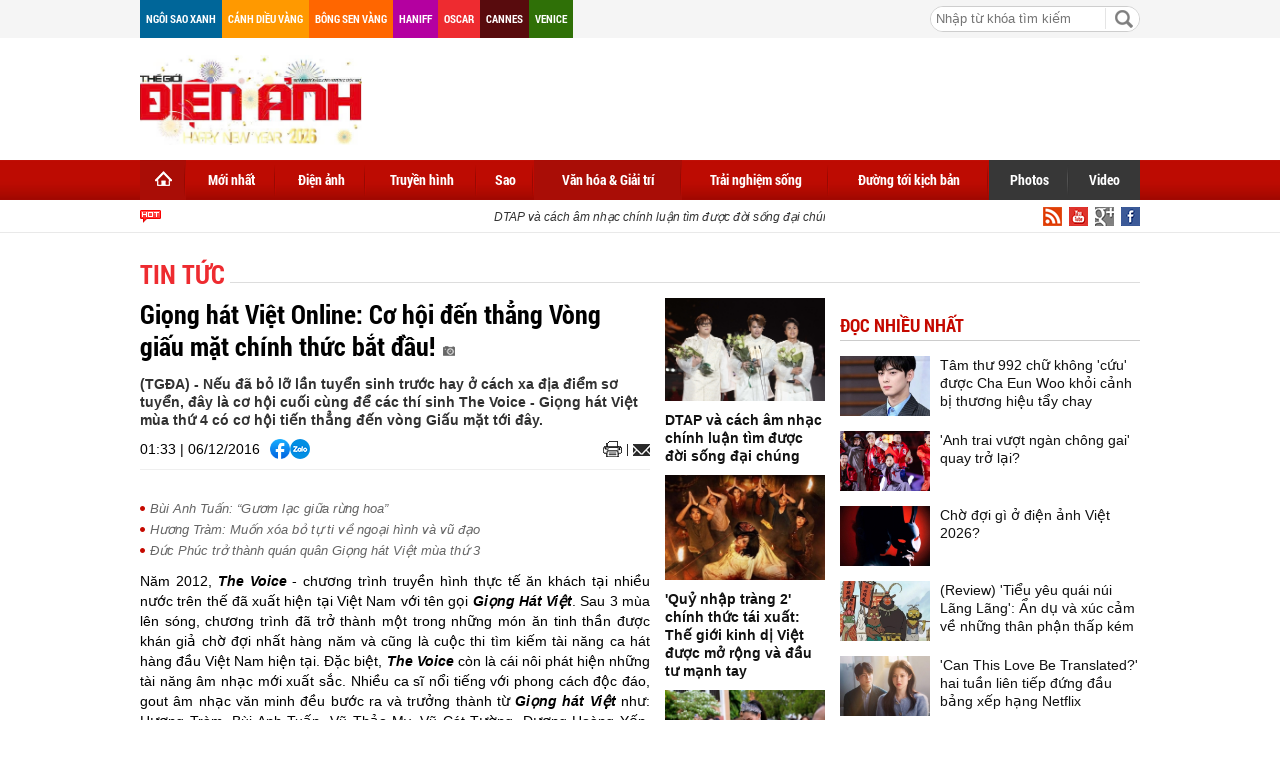

--- FILE ---
content_type: text/html; charset=utf-8
request_url: https://thegioidienanh.vn/giong-hat-viet-online-co-hoi-den-thang-vong-giau-mat-chinh-thuc-bat-dau-8986.html
body_size: 23577
content:
<!--
https://thegioidienanh.vn/ BASED ON MASTERCMS ULTIMATE EDITION 2016 VERSION 2.6 (BUILD: 170320121531)
PRODUCT SOLUTION HTTPS://MASTERCMS.ORG
-->
<!doctype html>
<html translate="no" lang="vi">
<head>
	<title>Giọng hát Việt Online: Cơ hội đến thẳng Vòng giấu mặt chính thức bắt đầu!</title>	
<meta name="google" content="notranslate">
<meta http-equiv="content-language" content="vi" />
<meta name="description" content="Nếu đã bỏ lỡ lần tuyển sinh trước hay ở cách xa địa điểm sơ tuyển, đây là cơ hội cuối cùng để các thí sinh The Voice - Giọng hát Việt mùa thứ 4 có cơ hội tiến thẳng đến vòng Giấu mặt tới đây." />
<meta name="keywords" content="Giọng hát Việt, The Voice 2017, The Voice, Hương Tràm, Đức Phúc, Hà My" />
<meta name="news_keywords" content="Giọng hát Việt, The Voice 2017, The Voice, Hương Tràm, Đức Phúc, Hà My" />
<meta http-equiv="Content-Type" content="text/html; charset=utf-8" />
<meta name="robots" content="noodp,max-image-preview:large,index,follow" />
<meta name="pagegen" content="29-01-2026 18:02:48" />
<meta name="copyright" content="Copyright (c) by https://thegioidienanh.vn/" />
<meta name="author" content="Thegioidienanh.vn" />
<meta http-equiv="audience" content="General" />
<meta name="resource-type" content="Document" />
<meta name="distribution" content="Global" />
<meta name="revisit-after" content="1 days" />
<meta name="GENERATOR" content="https://thegioidienanh.vn/" />
<meta name="vs_targetSchema" content="http://schemas.microsoft.com/intellisense/ie5" />
<meta property="fb:admins" content="100000170835517" />
<meta property="fb:app_id" content="562546897567682" />    
<meta property="og:locale" content="vi_VN" />
<meta property="og:type" content="article" />
<meta property="og:url" content="https://thegioidienanh.vn/giong-hat-viet-online-co-hoi-den-thang-vong-giau-mat-chinh-thuc-bat-dau-8986.html" />
<meta property="og:site_name" content="Thế giới điện ảnh" />
<meta property="og:title" content="Giọng hát Việt Online: Cơ hội đến thẳng Vòng giấu mặt chính thức bắt đầu!" />
<meta property="og:image" content="https://thegioidienanh.vn/stores/news_dataimages/thanhhai/122016/05/14/croped/2159_thevoice.jpg?randTime=1769684568" />
<meta property="og:description" content="Nếu đã bỏ lỡ lần tuyển sinh trước hay ở cách xa địa điểm sơ tuyển, đây là cơ hội cuối cùng để các thí sinh The Voice - Giọng hát Việt mùa thứ 4 có cơ hội tiến thẳng đến vòng Giấu mặt tới đây." />
<meta property="og:image:width" content="1200" />
<meta property="og:image:height" content="630" />
<meta property="og:image:alt" content="Giọng hát Việt Online: Cơ hội đến thẳng Vòng giấu mặt chính thức bắt đầu!" />
<meta property="article:section" content="Tin tức" />
<meta property="article:tag" content="Giọng hát Việt, The Voice 2017, The Voice, Hương Tràm, Đức Phúc, Hà My" />
<meta property="article:published_time" content="2016-12-06T01:33:23+07:00" />
<meta property="og:updated_time" content="2016-12-06T01:33:23+07:00" />		
<meta name="application-name" content="Thế giới điện ảnh" />
<meta http-equiv="X-UA-Compatible" content="IE=edge" />
<meta name="viewport" content="width=device-width">
<link rel="alternate" href="https://thegioidienanh.vn/giong-hat-viet-online-co-hoi-den-thang-vong-giau-mat-chinh-thuc-bat-dau-8986.html" hreflang="x-default" />
<link rel="canonical" href="https://thegioidienanh.vn/giong-hat-viet-online-co-hoi-den-thang-vong-giau-mat-chinh-thuc-bat-dau-8986.html" />
<!-- favicon -->
<link rel="apple-touch-icon" sizes="57x57" href="/modules/frontend/themes/tgda/images/favicon/apple-icon-57x57.png?v=2.620251231144031" />
<link rel="apple-touch-icon" sizes="60x60" href="/modules/frontend/themes/tgda/images/favicon/apple-icon-60x60.png?v=2.620251231144031" />
<link rel="apple-touch-icon" sizes="72x72" href="/modules/frontend/themes/tgda/images/favicon/apple-icon-72x72.png?v=2.620251231144031" />
<link rel="apple-touch-icon" sizes="76x76" href="/modules/frontend/themes/tgda/images/favicon/apple-icon-76x76.png?v=2.620251231144031" />
<link rel="apple-touch-icon" sizes="114x114" href="/modules/frontend/themes/tgda/images/favicon/apple-icon-114x114.png?v=2.620251231144031" />
<link rel="apple-touch-icon" sizes="120x120" href="/modules/frontend/themes/tgda/images/favicon/apple-icon-120x120.png?v=2.620251231144031" />
<link rel="apple-touch-icon" sizes="144x144" href="/modules/frontend/themes/tgda/images/favicon/apple-icon-144x144.png?v=2.620251231144031" />
<link rel="apple-touch-icon" sizes="152x152" href="/modules/frontend/themes/tgda/images/favicon/apple-icon-152x152.png?v=2.620251231144031" />
<link rel="apple-touch-icon" sizes="180x180" href="/modules/frontend/themes/tgda/images/favicon/apple-icon-180x180.png?v=2.620251231144031" />
<link rel="icon" type="image/png" sizes="192x192"  href="/modules/frontend/themes/tgda/images/favicon/android-icon-192x192.png?v=2.620251231144031" />
<link rel="icon" type="image/png" sizes="32x32" href="/modules/frontend/themes/tgda/images/favicon/favicon-32x32.png?v=2.620251231144031" />
<link rel="icon" type="image/png" sizes="96x96" href="/modules/frontend/themes/tgda/images/favicon/favicon-96x96.png?v=2.620251231144031" />
<link rel="icon" type="image/png" sizes="16x16" href="/modules/frontend/themes/tgda/images/favicon/favicon-16x16.png?v=2.620251231144031" />
<script data-ad-client="ca-pub-1337762450342986" async src="https://pagead2.googlesyndication.com/pagead/js/adsbygoogle.js"></script>
<meta name="zalo-platform-site-verification" content="J-3a9vBqP0ndtT8MWDLb7NlZonsNbHj3C3So" />
<script>
	setTimeout(() => {
	  (function (w, d, s, l, i) {
		w[l] = w[l] || [];
		w[l].push({ 'gtm.start': new Date().getTime(), event: 'gtm.js' });
		var f = d.getElementsByTagName(s)[0],
		  j = d.createElement(s),
		  dl = l != 'dataLayer' ? '&l=' + l : '';
		j.async = true;
		j.src = 'https://www.googletagmanager.com/gtm.js?id=' + i + dl;
		f.parentNode.insertBefore(j, f);
	  })(window, document, 'script', 'dataLayer', 'GTM-KLPJ85DX'); 
	}, 5000);
</script>
<link ref="preload" href="/modules/frontend/themes/tgda/css/fontsize.css?v=2.620251231144031" as="style" />
<link ref="preload" href="/modules/frontend/themes/tgda/css/fonts/RobotoCondensed-Bold.ttf" as="style" />	
<link ref="preload" href="/modules/frontend/themes/tgda/css/fonts/Roboto-Bold.ttf" as="style" />
<link ref="preload" href="/modules/frontend/themes/tgda/css/fonts/Roboto-Regular.ttf" as="style" />	<link rel="stylesheet" href="/modules/frontend/themes/tgda/css/style.css?v=2.620251231144031" charset="UTF-8" type="text/css" media="all" />
	<link rel="stylesheet" href="/modules/frontend/themes/tgda/css/bootstrap.css?v=2.620251231144031" charset="UTF-8" type="text/css" media="all" />
	<script type="text/javascript" src="/modules/frontend/themes/tgda/js/mastercms-ultimate-edition.js?v=2.620251231144031"></script>
	<script type="text/javascript" src="/modules/frontend/themes/tgda/js/jquery.bxslider.js?v=2.620251231144031"></script>
	<script type="text/javascript" src="/modules/frontend/themes/tgda/js/dropdown.js?v=2.620251231144031"></script>
	<script type="text/javascript" src="/modules/frontend/themes/tgda/js/highcharts.js?v=2.620251231144031"></script>
	<script type="text/javascript" src="/modules/frontend/themes/tgda/js/data.js?v=2.620251231144031"></script>
	<!-- <script type="text/javascript" src="/modules/frontend/themes/tgda/js/snow.js?v=2.620251231144031"></script> -->
	<script type="text/javascript" src="/modules/frontend/themes/tgda/js/mastercms_ads_3rdparty.js?v=2.620251231144031"></script>
    <script src="/modules/frontend/themes/tgda/js/jwplayer/jwplayer.js"></script>
	<script>jwplayer.key="oGJM/FhkI5HAbZ7t3Y2nb5feXksVhuPbnn0Nrw==";</script>
	<script type="text/javascript">
		$(window).load(function() {		
			$(".gotop").hide();
				$(function () {
					$(window).scroll(function () {
						if ($(this).scrollTop() > ($("#webpage").offset().top)) {
							$('.gotop').fadeIn();
						} else {
							$('.gotop').fadeOut();
					}
				});
				
			$('body span.gotop').click(function () {
				$('body,html').animate({
					scrollTop: $("#webpage").offset().top
				}, 900);
				return false;
				});
			});			
			
		});
		
		function mobile_Action(){			
			var getUrlForward	=	$('link[rel="canonical"]').attr('href');
			document.location	= 	"https://thegioidienanh.vn/apiservice@/device_switcher&mobile=yes&back_state_url="+getUrlForward;	
		}	
				
		$(document).ready(function() {
			$(window).bind('scroll', function() {
				var navHeight = $( window ).height() - 460;
				if ($(window).scrollTop() > navHeight) {
				 	$('.pNav').addClass('fixed-menu');
				}
				else {
				 	$('.pNav').removeClass('fixed-menu');
				}
			});
			
			$('.__ads_click').mousedown(function(){
				var checkHref		=	$(this).attr('href');
				if(checkHref!=undefined){
					window.open(checkHref);
				}
			});			
				
			$('.tv-thoi-su').each(function(){
				if($(this).find('ul li').length==0){
					$(this).hide();	
				}	
			});

			var myString = "" ;
			if (myString!=''){
				myArray = myString.split(" ");
				for(i=0;i<myArray.length;i++)
				{
					$('.b-search-list .b-listing-content .col-left .b-listing-normal a.title').highlight(myArray[i]);
				} 					   
			}
			
			// $("#__MB_FILTER_DATE").datepicker({
			// 	 dateFormat:'yy-mm-dd',
			// 	 maxDate:0,
			// 	 onSelect: function(dateText, inst) {
			// 		window.location	=	window.location.href	+	'&fv='+dateText;
			// 	 }
			// });
		});
	</script>
    <script type="text/javascript">
		$(document).ready(function() {			
			// BO SUNG CONG CU TINH TRUY CAP VIDEO YOUTUBE EMBED		
			var checkHaveEmbedVideo				=	$('.__MB_YOUTUBE_VIDEO_EMBED').size();		
			if(checkHaveEmbedVideo>0){
				var tag = document.createElement('script');
				tag.src = "https://www.youtube.com/player_api";
				var firstScriptTag = document.getElementsByTagName('script')[0];
				firstScriptTag.parentNode.insertBefore(tag, firstScriptTag);
			}
			
			//THONG KE LUOT XEM VIDEO FILE
			$(".__MB_VIDEO_JS_STATS").bind("play", function() {
			  var getVideoId	=	$(this).attr('video-id');	
			  $.getJSON( "https://thegioidienanh.vn/member.api?act=X192aWRlb19jb3VudF9jbGlja3NfXw==&token=3a72af29818430fccc542718ebb4188a&vid="+getVideoId, function( data ) {
			  });
			   //alert(getVideoId);
			});
			
		});
		
		
		var player;
		function onYouTubePlayerAPIReady(){
			player = new YT.Player('youtubeplayer', {
			  events:
			   {      
				'onStateChange': function (event){
					if (event.data == YT.PlayerState.PLAYING){
						 saveClickVideo();										
					}
				 }
			   }
					
			});
		  }
		
		 function saveClickVideo(){
			var getVideoId	=	$('.__MB_YOUTUBE_VIDEO_EMBED').attr('video-id');		
			$.getJSON( "https://thegioidienanh.vn/member.api?act=X192aWRlb19jb3VudF9jbGlja3NfXw==&token=3a72af29818430fccc542718ebb4188a&vid="+getVideoId, function( data ) {
			  
			});
		 }	
    </script>
	</head>
<body>
	<!-- Google Tag Manager (noscript) -->
<noscript><iframe src="https://www.googletagmanager.com/ns.html?id=GTM-KLPJ85DX" height="0" width="0" style="display:none;visibility:hidden"></iframe></noscript>
<!-- End Google Tag Manager (noscript) --><!-- optAd360 AI Engine -->
<!-- <script async src="//get.optad360.io/sf/b95dd573-9a5a-47f9-b6dc-9b09f90fe094/plugin.min.js"></script> --><script>
  window.fbAsyncInit = function() {
    FB.init({
      appId      : '562546897567682',
      cookie     : true,
      xfbml      : true,
      version    : 'v18.0'
    });
      
    FB.AppEvents.logPageView();   
      
  };

  (function(d, s, id){
     var js, fjs = d.getElementsByTagName(s)[0];
     if (d.getElementById(id)) {return;}
     js = d.createElement(s); js.id = id;
     js.src = "https://connect.facebook.net/vi_VN/sdk.js";
     fjs.parentNode.insertBefore(js, fjs);
   }(document, 'script', 'facebook-jssdk'));
</script>	<div id="webpage">
		<span class="gotop" style="display: none;"></span><script type="application/ld+json">
{
    "@context" : "https://schema.org",
    "@type" : "Organization",
    "name" : "Thế giới điện ảnh",
    "url" : "https://thegioidienanh.vn/",
    "logo": "https://thegioidienanh.vn/modules/frontend/themes/tgda/images/logo.png"
}
</script>
<script type="application/ld+json">
{
    "@context": "https://schema.org",
  "@type": "BreadcrumbList",
  "itemListElement": 
  [
    {
      "@type": "ListItem",
      "position": 1,
      "item": {
        "@id": "https://thegioidienanh.vn/van-hoa-giai-tri",
        "name": "Văn hóa & Giải trí"
      }
    },
    {
      "@type": "ListItem",
      "position": 2,
      "item": {
        "@id": "https://thegioidienanh.vn/van-hoa-giai-tri/tin-tuc",
        "name": "Tin tức"
      }
    }
      ]
  }
</script>
<script type="application/ld+json">
{
  "@context": "https://schema.org",
  "@type": "NewsArticle",
  "mainEntityOfPage": {
    "@type": "WebPage",
    "@id": "https://thegioidienanh.vn/giong-hat-viet-online-co-hoi-den-thang-vong-giau-mat-chinh-thuc-bat-dau-8986.html"
  },
  "headline": "Giọng hát Việt Online: Cơ hội đến thẳng Vòng giấu mặt chính thức bắt đầu!",
  "description": "Nếu đã bỏ lỡ lần tuyển sinh trước hay ở cách xa địa điểm sơ tuyển, đây là cơ hội cuối cùng để các thí sinh The Voice - Giọng hát Việt mùa thứ 4 có cơ hội tiến thẳng đến vòng Giấu mặt tới đây.",
  "image": {
    "@type": "ImageObject",
    "url": "https://thegioidienanh.vn/stores/news_dataimages/thanhhai/122016/05/14/croped/2159_thevoice.jpg?randTime=1769684568",
    "width": 720,
    "height": 480
  },
  "datePublished": "2016-12-06T01:33:23+07:00",
  "dateModified": "2016-12-06T01:33:23+07:00",
  "author": {
    "@type": "Person",
    "name": " Thegioidienanh.vn"
  },
  "publisher": {
    "@type": "Organization",
    "name": "Thegioidienanh.vn",
    "logo": {
      "@type": "ImageObject",
      "url": "https://thegioidienanh.vn/modules/frontend/themes/tgda/images/logo.png",
      "width": 300
    }
  }
}
</script>
<link rel="stylesheet" type="text/css" href="/modules/frontend/themes/tgda/css/css_mastercms_article_style_controler.css" media="all" />
<script type="text/javascript" src="/modules/frontend/themes/tgda/js/mastercms_contents_processing.js"></script>
		<div id="site-page">
			<div id="top-head-page" class="clearfix">
    <div class="site-container">
        <a style="margin-left:0" class="top-page-link color-006699" href="">Ngôi sao xanh</a>
        <a class="top-page-link color-ff9900" href="">Cánh diều vàng</a>
        <a class="top-page-link color-ff6600" href="">Bông sen vàng</a>
        <a class="top-page-link color-b400a0" href="">Haniff</a>
        <a class="top-page-link color-ee2b30" href="">Oscar</a>
        <a class="top-page-link color-580b0d" href="">Cannes</a>
        <a class="top-page-link color-2f7007" href="">Venice</a>
        <!--<p class="date-time">Thứ năm 29/01/2026 18:02</p>-->
                <div class="box-search-right">
            <form id="frmSearch" class="https://thegioidienanh.vn/search_enginer.html?p=tim-kiem" name="frmSearch">
                <input type="text" value="" placeholder="Nhập từ khóa tìm kiếm" onKeyPress="return enter_search_q(event);" name="q" />
                <input type="button" value="" onClick="return submit_search_q();" />
            </form>
        </div>
    </div>
</div>
<div id="top-head-logo" class="clearfix">
    <div class="site-container">
        <div class="logo pull-left">
            <a href="https://thegioidienanh.vn/" title="Thế giới điện ảnh">
                <!-- <img src="/modules/frontend/themes/tgda/images/logo.png?v=2.620251231144031" alt="Thế giới điện ảnh" height="65" /> -->
				<img style="height: 90px !important;" src="/modules/frontend/themes/tgda/images/hpny/logo.png?v=2.620251231144031" alt="Thế giới điện ảnh" height="90" />
            </a>
        </div>
                <div class="banner-728x90 pull-right">
        <script async src="https://pagead2.googlesyndication.com/pagead/js/adsbygoogle.js?client=ca-pub-1337762450342986"
     crossorigin="anonymous"></script>
<!-- thegioidienanh_home_top1_728x90 -->
<ins class="adsbygoogle"
     style="display:inline-block;width:728px;height:90px"
     data-ad-client="ca-pub-1337762450342986"
     data-ad-slot="3374416451"></ins>
<script>
     (adsbygoogle = window.adsbygoogle || []).push({});
</script> 
        </div>
         
    </div>
</div>
<!--[if IE]>
<div id="nav-menu" class="ie clearfix">
<![endif]-->
<!--[if !IE]><!-->
<div id="nav-menu" class="pNav clearfix">
<![endif]-->
    <div class="site-container">
        <!--[if IE]>
        <ul class="clearfix">
        <![endif]-->
        <!--[if !IE]><!-->
        <ul id="horizontal-style" class="clearfix">
        <!--<![endif]-->
            <li class="nav-menu-list home-page active">
                <a class="nav-link" href="https://thegioidienanh.vn/" title="Thế giới điện ảnh">
                    <span class="home"></span>
                </a>
            </li>
                        <li class="nav-menu-list ">
                <a class="nav-link " href="https://thegioidienanh.vn/moi-nhat">Mới nhất</a>
                <div class="nav-sub">
                       
                </div>
            </li>
                        <li class="nav-menu-list ">
                <a class="nav-link " href="https://thegioidienanh.vn/dien-anh">Điện ảnh</a>
                <div class="nav-sub">
                                        <a href="https://thegioidienanh.vn/dien-anh/dien-anh-han-quoc">Hàn Quốc</a>
                                        <a href="https://thegioidienanh.vn/dien-anh/dien-anh-hoa-ngu">Hoa Ngữ</a>
                                        <a href="https://thegioidienanh.vn/dien-anh/dien-anh-viet-nam">Việt Nam</a>
                                        <a href="https://thegioidienanh.vn/dien-anh/dien-anh-the-gioi">Thế giới</a>
                                        <a href="https://thegioidienanh.vn/dien-anh/dien-anh-hollywood">Hollywood</a>
                       
                </div>
            </li>
                        <li class="nav-menu-list ">
                <a class="nav-link " href="https://thegioidienanh.vn/truyen-hinh">Truyền hình</a>
                <div class="nav-sub">
                                        <a href="https://thegioidienanh.vn/truyen-hinh/truyen-hinh-hoa-ngu">Hoa Ngữ</a>
                                        <a href="https://thegioidienanh.vn/truyen-hinh/truyen-hinh-the-gioi">Thế giới</a>
                                        <a href="https://thegioidienanh.vn/truyen-hinh/truyen-hinh-viet-nam">Việt Nam</a>
                                        <a href="https://thegioidienanh.vn/truyen-hinh/truyen-hinh-han-quoc">Hàn Quốc</a>
                       
                </div>
            </li>
                        <li class="nav-menu-list ">
                <a class="nav-link " href="https://thegioidienanh.vn/sao">Sao</a>
                <div class="nav-sub">
                                        <a href="https://thegioidienanh.vn/sao/guong-mat">Gương mặt</a>
                                        <a href="https://thegioidienanh.vn/sao/hau-truong-sao">Hậu trường sao</a>
                       
                </div>
            </li>
                        <li class="nav-menu-list active">
                <a class="nav-link active" href="https://thegioidienanh.vn/van-hoa-giai-tri">Văn hóa & Giải trí</a>
                <div class="nav-sub">
                                        <a href="https://thegioidienanh.vn/van-hoa-giai-tri/tin-tuc">Tin tức</a>
                                        <a href="https://thegioidienanh.vn/van-hoa-giai-tri/su-kien">Sự kiện</a>
                                        <a href="https://thegioidienanh.vn/van-hoa-giai-tri/showbiz-360">Showbiz 360</a>
                       
                </div>
            </li>
                        <li class="nav-menu-list ">
                <a class="nav-link " href="https://thegioidienanh.vn/trai-nghiem-song">Trải nghiệm sống</a>
                <div class="nav-sub">
                                        <a href="https://thegioidienanh.vn/trai-nghiem-song/di-trai-nghiem">Đi & trải nghiệm</a>
                                        <a href="https://thegioidienanh.vn/trai-nghiem-song/phong-cach-song">Phong cách sống</a>
                                        <a href="https://thegioidienanh.vn/trai-nghiem-song/tam-su-chia-se">Tâm sự - Chia sẻ</a>
                       
                </div>
            </li>
                        <li class="nav-menu-list ">
                <a class="nav-link " href="https://thegioidienanh.vn/duong-toi-kich-ban">Đường tới kịch bản</a>
                <div class="nav-sub">
                       
                </div>
            </li>
                       
            <li class="nav-menu-list color-373737" style="margin-left:-2px">
                <a class="nav-link" href="https://thegioidienanh.vn/photos">Photos</a>
                <div class="nav-sub"></div>
            </li>
            <li class="nav-menu-list color-373737 last">
                <a class="nav-link" href="https://thegioidienanh.vn/video">Video</a>
                <div class="nav-sub"></div>
            </li>
        </ul>
    </div>
</div>
<div id="navigation" class="clearfix">
    <div class="site-container">
        <div class="text-slide">
            <marquee onMouseOut="this.setAttribute('scrollamount', 2 , 0);" onMouseOver="this.setAttribute('scrollamount', 0, 0);" style="width:100%;" scrollamount="2" loop="-1">                        	                        	
                                <a href="https://thegioidienanh.vn/dtap-va-cach-am-nhac-chinh-luan-tim-duoc-doi-song-dai-chung-86534.html" title="DTAP và cách âm nhạc chính luận tìm được đời sống đại chúng">
                                DTAP và cách âm nhạc chính luận tìm được đời sống đại chúng                  
                </a>
                                <a href="https://thegioidienanh.vn/hon-1000-nguoi-dan-philippines-chao-don-buoi-dieu-hanh-homecoming-cua-a-hau-miss-cosmo-2025-chelsea-fernandez-86540.html" title="Hơn 1.000 người dân Philippines chào đón buổi diễu hành Homecoming của Á hậu 'Miss Cosmo 2025' Chelsea Fernandez">
                                Hơn 1.000 người dân Philippines chào đón buổi diễu hành Homecoming của Á hậu 'Miss Cosmo 2025' Chelsea Fernandez                  
                </a>
                                <a href="https://thegioidienanh.vn/tang-duy-tan-bich-phuong-chinh-thuc-cong-khai-hen-ho-86422.html" title="Tăng Duy Tân, Bích Phương chính thức công khai hẹn hò?">
                                Tăng Duy Tân, Bích Phương chính thức công khai hẹn hò?                  
                </a>
                                <a href="https://thegioidienanh.vn/dan-nghe-si-cung-gala-nhac-viet-phat-tang-hon-1100-chau-hoa-ho-tro-nong-dan-mien-tay-86522.html" title="Dàn nghệ sĩ cùng 'Gala nhạc Việt' phát tặng hơn 1.100 chậu hoa hỗ trợ nông dân miền Tây">
                                Dàn nghệ sĩ cùng 'Gala nhạc Việt' phát tặng hơn 1.100 chậu hoa hỗ trợ nông dân miền Tây                  
                </a>
                                <a href="https://thegioidienanh.vn/anh-trai-vuot-ngan-chong-gai-quay-tro-lai-86521.html" title="'Anh trai vượt ngàn chông gai' quay trở lại?">
                                'Anh trai vượt ngàn chông gai' quay trở lại?                  
                </a>
                            </marquee>
        </div>
        <a class="top-page-rss" href=""><img src="/modules/frontend/themes/tgda/images/ico-facebook.png" alt="Facebook" /></a>
        <a class="top-page-rss" href=""><img src="/modules/frontend/themes/tgda/images/ico-google.png" alt="Google+" /></a>
        <a class="top-page-rss" href=""><img src="/modules/frontend/themes/tgda/images/ico-youtube.png" alt="Youtube" /></a>
        <a class="top-page-rss" href="https://thegioidienanh.vn/rss_feed/trang-chu" target="_blank"><img src="/modules/frontend/themes/tgda/images/ico-rss.png" alt="RSS" /></a>
    </div>
</div>
<!-- Unit at the top of the site under menu bar -->
<ins class="staticpubads89354" data-sizes-desktop="970x250,970x90,750x200,728x90" data-sizes-mobile=" 300x250,320x100,320x50" data-slot="1"></ins>	
            <div id="site-body" class="b-listing clearfix">
            	<div class="site-container">
                    <div class="banner banner-full clearfix">
    <ins class="982a9496" data-key="8fa6583fe5e5b6cd63b2c51aa926e4b5"></ins>
<script async src="https://aj1559.online/ba298f04.js"></script> 
</div>
                    <div class="b-listing-content clearfix">
                    	<ul class="breadcrumb">    
        <li class="first">
        <a class="actived" href="https://thegioidienanh.vn/van-hoa-giai-tri" title="Văn hóa & Giải trí">
            <span>Văn hóa & Giải trí</span>
        </a>
    </li>
        <style>.breadcrumb li.first{display:none}</style>
    <li>
        <a href="https://thegioidienanh.vn/van-hoa-giai-tri/tin-tuc" title="Tin tức">
            <span>Tin tức</span>
        </a>
    </li>
    </ul>
                        <div class="detail tv-detail clearfix">
                        	
                        	<div class="tv-detail-body clearfix">
                            	<div class="col-left clearfix">
                                                                        <span class="subtitle"></span>
                                    <h1 class="title-detail" title="Giọng hát Việt Online: Cơ hội đến thẳng Vòng giấu mặt chính thức bắt đầu!">
                                                                        Giọng hát Việt Online: Cơ hội đến thẳng Vòng giấu mặt chính thức bắt đầu!                                    <span class="ico-photo"></span>   
                                    </h1>                            		
                                    <p class="desc-detail">(TGĐA) - Nếu đã bỏ lỡ lần tuyển sinh trước hay ở cách xa địa điểm sơ tuyển, đây là cơ hội cuối cùng để các thí sinh The Voice - Giọng hát Việt mùa thứ 4 có cơ hội tiến thẳng đến vòng Giấu mặt tới đây.</p>
                                    <div class="social-detail">
                                    	<span style="float: left;margin-right: 10px;line-height: 20px;">01:33 | 06/12/2016</span>
                                        <div class="social-facebook">
                                            <div class="hna-emag-share" style="display: inline-flex;gap: 10px;align-items: center;height: 20px;line-height: 0;">
                                                <a href="https://www.facebook.com/sharer/sharer.php?u=https://thegioidienanh.vn/giong-hat-viet-online-co-hoi-den-thang-vong-giau-mat-chinh-thuc-bat-dau-8986.html" target="_blank" title="Chia sẻ bài viết lên Facebook" rel="nofollow">
                                                    <img src="[data-uri]" width="20" height="20" alt="Chia sẻ bài viết lên Facebook" title="Chia sẻ bài viết lên Facebook" />
                                                </a>
                                                <div class="share-social__link zalo zalo-share-button" style="cursor: pointer;" title="Chia sẻ bài viết lên Zalo" data-title="Giọng hát Việt Online: Cơ hội đến thẳng Vòng giấu mặt chính thức bắt đầu!" data-url="https://thegioidienanh.vn/giong-hat-viet-online-co-hoi-den-thang-vong-giau-mat-chinh-thuc-bat-dau-8986.html" data-oaid="579745863508352884" data-layout="3" data-color="blue" data-customize="true" data-share-type="zalo">
                                                    <img src="[data-uri]" width="20" height="20" alt="Chia sẻ bài viết lên Zalo" title="Chia sẻ bài viết lên Zalo" />
                                                </div>
                                                <script src="https://sp.zalo.me/plugins/sdk.js" async></script>
                                            </div> 
                                        </div>                                    
                                        <a class="mail-detail email-button" onclick="return addthis_sendto('email');" onblur="if(_ate.maf.key==9){_ate.maf.key=null;}else{_ate.maf.key=null;addthis_close();}" onkeydown="if(!e){var e = window.event||event;}if(e.keyCode){_ate.maf.key=e.keyCode;}else{if(e.which){_ate.maf.key=e.which;}}" onkeypress="if(!e){var e = window.event||event;}if(e.keyCode){_ate.maf.key=e.keyCode;}else{if(e.which){_ate.maf.key=e.which;}}" href="javascript:void();" title="Email" rel="nofollow">
                                            <img src="/modules/frontend/themes/tgda/images/ico-mail.png" width="17" alt="Email" />
                                        </a>  
                                        <script type="text/javascript" src="/modules/frontend/themes/tgda/js/addthis_widget.js#pubid=xa-52303bc5679229f6"></script>
                                        <a class="print-detail" href="https://thegioidienanh.vn/apicenter@/print_article&i=8986" target="_blank" rel="nofollow"> 
                                            <img src="/modules/frontend/themes/tgda/images/ico-print.png" width="19" alt="Print" />
                                        </a>
                                    </div>
                                    <div class="clear"></div>
                                                                        <div class="banner-300 clearfix" style="text-align: center;width: 100%;margin: 0 auto 15px auto">
                                    <ins class="982a9496" data-key="1052b297df3c1d5d7d15fbb9b16adcc2"></ins>
<script async src="https://aj1559.online/ba298f04.js"></script> 
                                    </div>
                                                                        
                                    <div class="htmlContent __MASTERCMS_CONTENT __MB_CONTENT_FOR_PRINTER clearfix" id="htmlContent">
                                                                                <div class="hna-content">
                                            <table class="__MB_ARTICLE_A">  	<tbody>  		<tr>  			<td width="10" align="left"><img alt="giong hat viet online co hoi den thang vong giau mat chinh thuc bat dau" class="icon_irital" src="http://tacnghiep.thegioidienanh.vn/modules/frontend/themes/tgda/images/icon_new_other.png" title="Giọng hát Việt Online: Cơ hội đến thẳng Vòng giấu mặt chính thức bắt đầu!"></td>  			<td align="left"><a href="http://tacnghiep.thegioidienanh.vn/bui-anh-tuan-guom-lac-giua-rung-hoa-8924.html" title="Bùi Anh Tuấn: “Gươm lạc giữa rừng hoa”">Bùi Anh Tuấn: “Gươm lạc giữa rừng hoa”</a></td>  		</tr>  		<tr>  			<td width="10" align="left"><img alt="giong hat viet online co hoi den thang vong giau mat chinh thuc bat dau" class="icon_irital" src="http://tacnghiep.thegioidienanh.vn/modules/frontend/themes/tgda/images/icon_new_other.png" title="Giọng hát Việt Online: Cơ hội đến thẳng Vòng giấu mặt chính thức bắt đầu!"></td>  			<td align="left"><a href="http://tacnghiep.thegioidienanh.vn/huong-tram-muon-xoa-bo-tu-ti-ve-ngoai-hinh-va-vu-dao-6803.html" title="Hương Tràm: Muốn xóa bỏ tự ti về ngoại hình và vũ đạo">Hương Tràm: Muốn xóa bỏ tự ti về ngoại hình và vũ đạo</a></td>  		</tr>  		<tr>  			<td width="10" align="left"><img alt="giong hat viet online co hoi den thang vong giau mat chinh thuc bat dau" class="icon_irital" src="http://tacnghiep.thegioidienanh.vn/modules/frontend/themes/tgda/images/icon_new_other.png" title="Giọng hát Việt Online: Cơ hội đến thẳng Vòng giấu mặt chính thức bắt đầu!"></td>  			<td align="left"><a href="http://tacnghiep.thegioidienanh.vn/duc-phuc-tro-thanh-quan-quan-giong-hat-viet-mua-thu-3-4863.html" title="Đức Phúc trở thành quán quân Giọng hát Việt mùa thứ 3">Đức Phúc trở thành quán quân Giọng hát Việt mùa thứ 3</a></td>  		</tr>  	</tbody>  </table>    <p>Năm 2012, <strong><em>The Voice</em></strong> - chương trình truyền hình thực tế ăn khách tại nhiều nước trên thế đã xuất hiện tại Việt Nam với tên gọi <em><strong>Giọng Hát Việt</strong></em>. Sau 3 mùa lên sóng, chương trình đã trở thành một trong những món ăn tinh thần được khán giả chờ đợi nhất hàng năm và cũng là cuộc thi tìm kiếm tài năng ca hát hàng đầu Việt Nam hiện tại. Đặc biệt, <em><strong>The Voice</strong></em> còn là cái nôi phát hiện những tài năng âm nhạc mới xuất sắc. Nhiều ca sĩ nổi tiếng với phong cách độc đáo, gout âm nhạc văn minh đều bước ra và trưởng thành từ <em><strong>Giọng hát Việt</strong></em> như: Hương Tràm, Bùi Anh Tuấn, Vũ Thảo My, Vũ Cát Tường, Dương Hoàng Yến, Hoàng Tôn, Đức Phúc, Yến Lê…</p>    <table class="MASTERCMS_TPL_TABLE" style="width: 100%;" cellspacing="0" cellpadding="0" border="0">  	<tbody>  		<tr>  			<td>  			<table class="MASTERCMS_TPL_TABLE" style="width: 100%;" cellspacing="0" cellpadding="0" border="0">  				<tbody>  					<tr>  						<td><img  src="https://thegioidienanh.vn/stores/news_dataimages/thanhhai/122016/05/14/2157_TiYp_nYi_nhYng_thanh_cong_tY_3_mua_trYYc_GiYng_hat_ViYt_Ya_chinh_thYc_khYi_YYng_GiYng_hat_ViYt_Online_YY_tiYp_tYc_tim_ra_nhYng_tai_nYng_am_nhYc_mYi.jpg" class="__img_mastercms" alt="giong hat viet online co hoi den thang vong giau mat chinh thuc bat dau" style="max-width:100%; padding:0px; margin:0px;" title="Giọng hát Việt Online: Cơ hội đến thẳng Vòng giấu mặt chính thức bắt đầu!"></td>  					</tr>  					<tr>  						<td>Tiếp nối những thành công từ 3 mùa trước, <strong>Giọng hát Việt </strong>đã chính thức khởi động <strong>Giọng hát Việt Online</strong> để tiếp tục tìm ra những tài năng âm nhạc mới</td>  					</tr>  				</tbody>  			</table>  			</td>  		</tr>  	</tbody>  </table>    <table style="width: 40%;" border="5" align="left">  	<tbody>  		<tr>  			<td>Chương trình <em><strong>Giọng hát Việt - The Voice 2017</strong></em> sẽ chính thức lên sóng vào tháng 2/2017. Những thông tin mới và thú vị về chương trình sẽ được cập nhật liên tục tại fanpage Giọng hát Việt và Saostar.vn</td>  		</tr>  	</tbody>  </table>    <p>Năm nay, ngoài việc sơ tuyển tại các thành phố lớn trên cả nước, <em><strong>Giọng hát Việt 2017 </strong></em>chính thức mở vòng thi sơ tuyển <em><strong>The Voice Online</strong></em> tại website: <a href="http://www.gionghatviet.saostar.vn/">www.gionghatviet.saostar.vn</a>, với mong muốn mang sân chơi này tới gần gũi hơn với các thí sinh ở xa, hoặc không có điều kiện tới tham dự buổi sơ tuyển. Qua đó, mong muốn của BTC là tìm ra được thật nhiều tài năng âm nhạc, và có cơ hội giúp đỡ các bạn hoàn thành ước mơ của mình.</p>    <p>Trước đó, cũng với hoạt động casting online, <em><strong>The Voice Kids 2016</strong></em> cũng đã tìm được cho mình những cái tên vô cùng sáng giá. Hai thí sinh Mai Anh và Chiara Falcone, nằm trong top thí sinh xuất sắc của chương trình mùa giải năm nay cũng đã được phát hiện và trao cơ hội trở lại cuộc thi nhờ chính vòng casting online này.</p>    <table class="MASTERCMS_TPL_TABLE" style="width: 100%;" cellspacing="0" cellpadding="0" border="0">  	<tbody>  		<tr>  			<td>  			<table class="MASTERCMS_TPL_TABLE" style="width: 100%;" cellspacing="0" cellpadding="0" border="0">  				<tbody>  					<tr>  						<td><img  src="https://thegioidienanh.vn/stores/news_dataimages/thanhhai/122016/05/14/2150_Chiara_nhYn_giYi_YYc_biYt_cYa_vong_casting_online_va_YYYc_vao_thYng_vong_YYi_YYu.jpg" class="__img_mastercms" alt="giong hat viet online co hoi den thang vong giau mat chinh thuc bat dau" style="max-width:100%; padding:0px; margin:0px;" title="Giọng hát Việt Online: Cơ hội đến thẳng Vòng giấu mặt chính thức bắt đầu!"></td>  					</tr>  					<tr>  						<td>Chiara nhận giải Đặc biệt của vòng casting online và được vào thẳng vòng Đối đầu</td>  					</tr>  				</tbody>  			</table>  			</td>  		</tr>  	</tbody>  </table>    <table class="MASTERCMS_TPL_TABLE" style="width: 100%;" cellspacing="0" cellpadding="0" border="0">  	<tbody>  		<tr>  			<td>  			<table class="MASTERCMS_TPL_TABLE" style="width: 100%;" cellspacing="0" cellpadding="0" border="0">  				<tbody>  					<tr>  						<td><img  src="https://thegioidienanh.vn/stores/news_dataimages/thanhhai/122016/05/14/2151_Mai_Anh_cung_vYi_Hoai_An_vYi_giYi_NhYt_vong_casting_online_YYYc_vYo_thYng_vong_GiYu_mYt.jpg" class="__img_mastercms" alt="giong hat viet online co hoi den thang vong giau mat chinh thuc bat dau" style="max-width:100%; padding:0px; margin:0px;" title="Giọng hát Việt Online: Cơ hội đến thẳng Vòng giấu mặt chính thức bắt đầu!"></td>  					</tr>  					<tr>  						<td>Mai Anh, cùng với Hoài An với giải Nhất vòng casting online được vảo thẳng vòng Giấu mặt</td>  					</tr>  				</tbody>  			</table>  			</td>  		</tr>  	</tbody>  </table>    <p>Và với cuộc tuyển chọn casting online lần này của <em><strong>Giọng hát Việt</strong></em>, những thí sinh đủ 16 tuổi, là công dân Việt Nam hay người gốc Việt sinh sống khắp thế giới đều có thể gửi hồ sơ đăng ký dự tuyển. Cuộc thi sẽ chính thức bắt đầu từ ngày 05/12/2016 đến hết 19/12/2016.</p>    <p>Thí sinh tham gia chương trình sẽ phải gửi 01 clip hát 1 bài hát tự chọn, với tiêu chí phải quay rõ nét khuôn mặt, giọng hát phải là giọng hát thật không được qua chỉnh sửa. Có thể hát trên beat nhạc, hoặc hát cùng nhạc cụ, hoặc hát không nhạc đệm. Thời lượng tối đa 5 phút và upload lên hệ thống Youtube.</p>    <p>Clip thí sinh gửi về dưới dạng đường link clip YouTube, sau đó gửi link về cho BTC theo form đăng ký tại trang chủ <a href="http://gionghatviet.saostar.vn/">http://gionghatviet.saostar.vn/</a></p>    <table class="MASTERCMS_TPL_TABLE" style="width: 100%;" cellspacing="0" cellpadding="0" border="0">  	<tbody>  		<tr>  			<td>  			<table class="MASTERCMS_TPL_TABLE" style="width: 100%;" cellspacing="0" cellpadding="0" border="0">  				<tbody>  					<tr>  						<td><img  src="https://thegioidienanh.vn/stores/news_dataimages/thanhhai/122016/05/14/2154_MYu_YYn_YYng_ky.jpg" class="__img_mastercms" alt="giong hat viet online co hoi den thang vong giau mat chinh thuc bat dau" style="max-width:100%; padding:0px; margin:0px;" title="Giọng hát Việt Online: Cơ hội đến thẳng Vòng giấu mặt chính thức bắt đầu!"></td>  					</tr>  					<tr>  						<td>Mẫu đăng ký tham gia chương trình</td>  					</tr>  				</tbody>  			</table>  			</td>  		</tr>  	</tbody>  </table>    <p>Từ ngày 12/12 - 18/12: BTC sẽ mở cổng bình chọn để khán giả vào bình chọn cho những clip dự thi yêu thích nhất.</p>    <p>Sẽ có 05 clip vào chung kết cuộc thi trên Saostar (03 clip có số bình chọn khán giả cao nhất và 02 clip do Giám đốc Âm nhạc (GĐAN) chọn lựa). 05 thí sinh này sẽ được gặp trực tiếp Giám đốc âm nhạc của Giọng hát Việt và hát live để thẩm định. Sau đó, Giám đốc âm nhạc sẽ chọn ra 02 thí sinh có thể vào thẳng vòng Giấu mặt của chương trình.</p>    <table class="MASTERCMS_TPL_TABLE" style="width: 100%;" cellspacing="0" cellpadding="0" border="0">  	<tbody>  		<tr>  			<td>  			<table class="MASTERCMS_TPL_TABLE" style="width: 100%;" cellspacing="0" cellpadding="0" border="0">  				<tbody>  					<tr>  						<td><img  src="https://thegioidienanh.vn/stores/news_dataimages/thanhhai/122016/05/14/2159_thevoice.jpg" class="__img_mastercms" alt="giong hat viet online co hoi den thang vong giau mat chinh thuc bat dau" style="max-width:100%; padding:0px; margin:0px;" title="Giọng hát Việt Online: Cơ hội đến thẳng Vòng giấu mặt chính thức bắt đầu!"></td>  					</tr>  					<tr>  						<td>Ai sẽ là Quán quân tiếp theo của Giọng hát Việt?</td>  					</tr>  				</tbody>  			</table>  			</td>  		</tr>  	</tbody>  </table>    <p>Ngoài ra, toàn bộ chi phí di chuyển, ăn ở dành cho 05 thí sinh (nếu ở xa) khi đến gặp trực tiếp Giám đốc âm nhạc và HLV sẽ được BTC đài thọ 100%. Bên cạnh đó, 02 thí sinh đoạt giải được tham gia ghi hình cũng sẽ được BTC đài thọ toàn bộ chi phí ăn ở, đi lại trong suốt quá trình diễn ra cuộc thi <em><strong>Giọng hát Việt</strong></em> tại Thành Phố Hồ Chí Minh.</p>    <p>Lưu ý:</p>    <p>- Nếu clip gửi dự thi có giọng hát đã qua chỉnh sửa, BTC có quyền hạ và loại bài thi.</p>    <p>- Mỗi thí sinh đăng ký dự thi chỉ được gửi 01 clip tham gia.</p>    <p>- Trong quá trình bình chọn, nếu BTC phát hiện các trường hợp gian lận có thể loại bài thi ngay mà không cần báo trước.</p>    <table class="__mb_article_in_image __mb_article_in_image_large">  	<tbody>  		<tr>  			<td width="100" valign="top" align="left"><a class="box-img-embeded" href="http://tacnghiep.thegioidienanh.vn/bui-anh-tuan-guom-lac-giua-rung-hoa-8924.html" title="Bùi Anh Tuấn: “Gươm lạc giữa rừng hoa”"><img alt="giong hat viet online co hoi den thang vong giau mat chinh thuc bat dau" src="https://thegioidienanh.vn/stores/news_dataimages/phuonght/122016/03/00/croped/thumbnail/2555_BUI_ANH_TUAN_TANG_HOA_CAM_ON_CAC_KHACH_MOI_DAC_BIET_CUA_DEM_NHAC.jpg" title="Giọng hát Việt Online: Cơ hội đến thẳng Vòng giấu mặt chính thức bắt đầu!" width="115"> </a></td>  			<td style="vertical-align: top;" valign="top" align="left"><a href="http://tacnghiep.thegioidienanh.vn/bui-anh-tuan-guom-lac-giua-rung-hoa-8924.html" title="Bùi Anh Tuấn: “Gươm lạc giữa rừng hoa”">Bùi Anh Tuấn: “Gươm lạc giữa rừng hoa”</a>  			<p><span class="tpl_desc">(TGĐA) - Hồ Ngọc Hà, Tú Vi, Bảo Anh, Bảo Thy, Hương Tràm đã nhiệt ...</span></p>  			</td>  		</tr>  	</tbody>  </table>    <table class="__mb_article_in_image __mb_article_in_image_large">  	<tbody>  		<tr>  			<td width="100" valign="top" align="left"><a class="box-img-embeded" href="http://tacnghiep.thegioidienanh.vn/huong-tram-lay-nuoc-mat-khan-gia-voi-mv-cho-em-gan-anh-them-chut-nua-8768.html" title="Hương Tràm lấy nước mắt khán giả với MV 'Cho em gần anh thêm chút nữa'"><img alt="giong hat viet online co hoi den thang vong giau mat chinh thuc bat dau" src="https://thegioidienanh.vn/stores/news_dataimages/phuongha/112016/27/08/croped/thumbnail/2909_18.jpg" title="Giọng hát Việt Online: Cơ hội đến thẳng Vòng giấu mặt chính thức bắt đầu!" width="115"> </a></td>  			<td style="vertical-align: top;" valign="top" align="left"><a href="http://tacnghiep.thegioidienanh.vn/huong-tram-lay-nuoc-mat-khan-gia-voi-mv-cho-em-gan-anh-them-chut-nua-8768.html" title="Hương Tràm lấy nước mắt khán giả với MV 'Cho em gần anh thêm chút nữa'">Hương Tràm lấy nước mắt khán giả với MV 'Cho em gần anh thêm chút nữa'</a>  			<p><span class="tpl_desc">(TGĐA) - Một tuần trước ngày chiếu, Cho em gần anh thêm chút nữa tiếp ...</span></p>  			</td>  		</tr>  	</tbody>  </table>    <table class="__mb_article_in_image __mb_article_in_image_large">  	<tbody>  		<tr>  			<td width="100" valign="top" align="left"><a class="box-img-embeded" href="http://tacnghiep.thegioidienanh.vn/ca-sy-jesse-campbell-den-viet-nam-7186.html" title="Ca sỹ Jesse Campbell đến Việt Nam"><img alt="giong hat viet online co hoi den thang vong giau mat chinh thuc bat dau" src="https://thegioidienanh.vn/stores/news_dataimages/thegioidienanh/012013/05/16/thumbnail/jesse-0322-edit20160923014517.5085650.jpg" title="Giọng hát Việt Online: Cơ hội đến thẳng Vòng giấu mặt chính thức bắt đầu!" width="115"> </a></td>  			<td style="vertical-align: top;" valign="top" align="left"><a href="http://tacnghiep.thegioidienanh.vn/ca-sy-jesse-campbell-den-viet-nam-7186.html" title="Ca sỹ Jesse Campbell đến Việt Nam">Ca sỹ Jesse Campbell đến Việt Nam</a>  			<p><span class="tpl_desc">Ở cuộc thi The Voice Mỹ mùa thứ 2, tuy không đi đến hết chặng ...</span></p>  			</td>  		</tr>  	</tbody>  </table>                                        </div>
                                          
                                        <div class="hna-inpage" style="text-align: center;">   
                                                                                <ins class="982a9496" data-key="eb70ebdec15a99ddd37ffac135fbda60"></ins>
<script async src="https://aj1559.online/ba298f04.js"></script> 
                                           
                                        </div>  
                                        <script>
                                            $(document).ready(function(){
                                                var child = $('.hna-content').children();
                                                var childLength = child.size();
                                                var half = Math.round(childLength/2);
                                                child.slice(0,half).wrapAll('<div id="divfirst"></div>');
                                                child.slice(half).wrapAll('<div id="divend"></div>');
                                                $('.hna-inpage').insertAfter('#divfirst');
                                
                                            })
                                        </script> 
                                                                                <div class="banner-pc-cbv clearfix" style="text-align: center;width: 100%;margin: 0 auto 15px auto">
                                        <ins class="982a9496" data-key="e52392f24a84f2a09208e7c92b27ed53"></ins>
<script async src="https://aj1559.online/ba298f04.js"></script> 
                                        </div>
                                                                                <p align="right"><strong></strong></p>
                                        <p align="right"><strong>Theo saostar.vn</strong></p>
                                                                            </div>
                                    

                                                                        <div class="boxTags clearfix">                                    
                                        <span class="img-tag"><img src="/modules/frontend/themes/tgda/images/ico-tag.png" width="29" alt="" />Tag:</span>
                                        <div class="link-content">
                                                                                        <a itemprop="keywords" rel="tag" href="https://thegioidienanh.vn/tag/giong-hat-viet-2668.tag" title="Giọng hát Việt">Giọng hát Việt</a>
                                                                                        <a itemprop="keywords" rel="tag" href="https://thegioidienanh.vn/tag/the-voice-2017-2669.tag" title="The Voice 2017">The Voice 2017</a>
                                                                                        <a itemprop="keywords" rel="tag" href="https://thegioidienanh.vn/tag/the-voice-2670.tag" title="The Voice">The Voice</a>
                                                                                        <a itemprop="keywords" rel="tag" href="https://thegioidienanh.vn/tag/huong-tram-2069.tag" title="Hương Tràm">Hương Tràm</a>
                                                                                        <a itemprop="keywords" rel="tag" href="https://thegioidienanh.vn/tag/duc-phuc-2671.tag" title="Đức Phúc">Đức Phúc</a>
                                                                                        <a itemprop="keywords" rel="tag" href="https://thegioidienanh.vn/tag/ha-my-2672.tag" title="Hà My">Hà My</a>
                                             
                                        </div>
                                    </div>
                                     
                                    
                                    <div style="display: none;">
                                        <iframe rel="nofollow" src="https://thegioidienanh.vn/widgets@/article_statistic&aid=ODk4Ng==" width="0" height="0"></iframe> 
                                        <input type="hidden" name="__printURL" value="https://thegioidienanh.vn/giong-hat-viet-online-co-hoi-den-thang-vong-giau-mat-chinh-thuc-bat-dau-8986.html"/>  
                                        <input type="hidden" name="__PARAMS_ID_WIDGET" class="__PARAMS_ID_WIDGET" data-type="user_comments" value="ODk4Ng=="/>   
                                    </div>

                                    <div class="social-detail" style="border: 1px solid #EFEFEF;padding: 5px 5px;background-color: #f9f9f9;border-radius: 2px;">
                                        <div class="social-facebook">
                                            <div class="fb-like" data-href="https://thegioidienanh.vn/giong-hat-viet-online-co-hoi-den-thang-vong-giau-mat-chinh-thuc-bat-dau-8986.html" data-layout="button_count" data-action="like" data-show-faces="false" data-share="true"></div>
                                        </div>                                    
                                        <a class="mail-detail email-button" onclick="return addthis_sendto('email');" onblur="if(_ate.maf.key==9){_ate.maf.key=null;}else{_ate.maf.key=null;addthis_close();}" onkeydown="if(!e){var e = window.event||event;}if(e.keyCode){_ate.maf.key=e.keyCode;}else{if(e.which){_ate.maf.key=e.which;}}" onkeypress="if(!e){var e = window.event||event;}if(e.keyCode){_ate.maf.key=e.keyCode;}else{if(e.which){_ate.maf.key=e.which;}}" href="javascript:void();" title="Email" rel="nofollow">
                                            <img src="/modules/frontend/themes/tgda/images/ico-mail.png" width="17" alt="Email" />
                                        </a>  
                                        <a class="print-detail" href="https://thegioidienanh.vn/apicenter@/print_article&i=8986" target="_blank" rel="nofollow">
                                            <img src="/modules/frontend/themes/tgda/images/ico-print.png" width="19" alt="Print" />
                                        </a>
                                    </div>
                                                                        <div class="related-detail clearfix">
                                        <div class="b-title gray">
                                            <h3 class="h-title" title="Tin liên quan"><span>Tin liên quan</span></h3>
                                        </div>
                                        <div class="box-related-detail">
                                                                                        <div class="related-item">
                                                                                                <a class="image" href="https://thegioidienanh.vn/hanh-trinh-chuyen-minh-day-tao-bao-tu-em-gai-mua-den-phao-cuu-sinh-cu-bat-moi-trong-su-nghiep-cua-huong-tram-85718.html" title="Hành trình chuyển mình đầy táo bạo từ 'Em gái mưa' đến 'Phao cứu sinh': Cú bật mới trong sự nghiệp của Hương Tràm">
                                                    <img class="image" src="https://thegioidienanh.vn/stores/news_dataimages/2025/122025/02/07/croped/hain485620251202074254.jpg?251202113335" alt="Hành trình chuyển mình đầy táo bạo từ 'Em gái mưa' đến 'Phao cứu sinh': Cú bật mới trong sự nghiệp của Hương Tràm" width="238" />
                                                </a>
                                                                                                <a class="title" href="https://thegioidienanh.vn/hanh-trinh-chuyen-minh-day-tao-bao-tu-em-gai-mua-den-phao-cuu-sinh-cu-bat-moi-trong-su-nghiep-cua-huong-tram-85718.html" title="Hành trình chuyển mình đầy táo bạo từ 'Em gái mưa' đến 'Phao cứu sinh': Cú bật mới trong sự nghiệp của Hương Tràm">
                                                                                                Hành trình chuyển mình đầy táo bạo từ 'Em gái mưa' đến 'Phao cứu sinh': Cú bật mới trong sự nghiệp của Hương Tràm                                                  
                                                </a>
                                            </div>
                                                                                        <div class="related-item">
                                                                                                <a class="image" href="https://thegioidienanh.vn/huong-tram-quay-tro-lai-duong-dua-v-pop-voi-ca-khuc-ballad-uoc-anh-nhieu-noi-buon-85436.html" title="Hương Tràm quay trở lại đường đua V-Pop với ca khúc ballad 'Ước anh nhiều nỗi buồn'">
                                                    <img class="image" src="https://thegioidienanh.vn/stores/news_dataimages/2025/112025/12/14/croped/15520251112142611.jpg?251113093935" alt="Hương Tràm quay trở lại đường đua V-Pop với ca khúc ballad 'Ước anh nhiều nỗi buồn'" width="238" />
                                                </a>
                                                                                                <a class="title" href="https://thegioidienanh.vn/huong-tram-quay-tro-lai-duong-dua-v-pop-voi-ca-khuc-ballad-uoc-anh-nhieu-noi-buon-85436.html" title="Hương Tràm quay trở lại đường đua V-Pop với ca khúc ballad 'Ước anh nhiều nỗi buồn'">
                                                                                                Hương Tràm quay trở lại đường đua V-Pop với ca khúc ballad 'Ước anh nhiều nỗi buồn'                                                  
                                                </a>
                                            </div>
                                                                                    </div>
                                    </div>
                                     
                                    
                                    <div class="clearfix"></div>
                                        	
                                    <div id="comment-system-cms" class="boxCemt clearfix">
                                                                            <div class="__API_WIDGET" data-type="user_comments" data-url="https://thegioidienanh.vn/apicenter@/user_comments&tpl_gui=tpl_member_comments_file_1&sidinfo=42"></div>            
                                                                        </div>
                                                                        <div class="other-detail other-detail-latest clearfix">
                                        <div class="b-title gray">
                                            <h3 class="h-title" title="Tin mới hơn"><span>Tin mới hơn</span></h3>
                                        </div>
                                        <ul class="clearfix">
                                                                                        <li>
                                                <a class="image" href="https://thegioidienanh.vn/dtap-va-cach-am-nhac-chinh-luan-tim-duoc-doi-song-dai-chung-86534.html" title="DTAP và cách âm nhạc chính luận tìm được đời sống đại chúng">
                                                	                                                    <img class="image" src="https://thegioidienanh.vn/stores/news_dataimages/2026/012026/29/10/croped/dtap-nha-san-xuat-am-nhac-cua-nam20260129101819.jpg?260129051226" width="160" alt="DTAP và cách âm nhạc chính luận tìm được đời sống đại chúng" />
                                                                                                    </a>
                                                <a class="title" href="https://thegioidienanh.vn/dtap-va-cach-am-nhac-chinh-luan-tim-duoc-doi-song-dai-chung-86534.html" title="DTAP và cách âm nhạc chính luận tìm được đời sống đại chúng">DTAP và cách âm nhạc chính luận tìm được đời sống đại chúng</a>
                                            </li>
                                                                                        <li>
                                                <a class="image" href="https://thegioidienanh.vn/hon-1000-nguoi-dan-philippines-chao-don-buoi-dieu-hanh-homecoming-cua-a-hau-miss-cosmo-2025-chelsea-fernandez-86540.html" title="Hơn 1.000 người dân Philippines chào đón buổi diễu hành Homecoming của Á hậu 'Miss Cosmo 2025' Chelsea Fernandez">
                                                	                                                    <img class="image" src="https://thegioidienanh.vn/stores/news_dataimages/2026/012026/29/12/croped/dsc0791520260129122750.jpg?260129050839" width="160" alt="Hơn 1.000 người dân Philippines chào đón buổi diễu hành Homecoming của Á hậu 'Miss Cosmo 2025' Chelsea Fernandez" />
                                                                                                    </a>
                                                <a class="title" href="https://thegioidienanh.vn/hon-1000-nguoi-dan-philippines-chao-don-buoi-dieu-hanh-homecoming-cua-a-hau-miss-cosmo-2025-chelsea-fernandez-86540.html" title="Hơn 1.000 người dân Philippines chào đón buổi diễu hành Homecoming của Á hậu 'Miss Cosmo 2025' Chelsea Fernandez">Hơn 1.000 người dân Philippines chào đón buổi diễu hành Homecoming của Á hậu 'Miss Cosmo 2025' Chelsea Fernandez</a>
                                            </li>
                                                                                        <li>
                                                <a class="image" href="https://thegioidienanh.vn/tang-duy-tan-bich-phuong-chinh-thuc-cong-khai-hen-ho-86422.html" title="Tăng Duy Tân, Bích Phương chính thức công khai hẹn hò?">
                                                	                                                    <img class="image" src="https://thegioidienanh.vn/stores/news_dataimages/2026/012026/28/20/croped/anh-chup-man-hinh-2026-01-28-20213820260128203450.png?260129104320" width="160" alt="Tăng Duy Tân, Bích Phương chính thức công khai hẹn hò?" />
                                                                                                    </a>
                                                <a class="title" href="https://thegioidienanh.vn/tang-duy-tan-bich-phuong-chinh-thuc-cong-khai-hen-ho-86422.html" title="Tăng Duy Tân, Bích Phương chính thức công khai hẹn hò?">Tăng Duy Tân, Bích Phương chính thức công khai hẹn hò?</a>
                                            </li>
                                                                                        <li>
                                                <a class="image" href="https://thegioidienanh.vn/dan-nghe-si-cung-gala-nhac-viet-phat-tang-hon-1100-chau-hoa-ho-tro-nong-dan-mien-tay-86522.html" title="Dàn nghệ sĩ cùng 'Gala nhạc Việt' phát tặng hơn 1.100 chậu hoa hỗ trợ nông dân miền Tây">
                                                	                                                    <img class="image" src="https://thegioidienanh.vn/stores/news_dataimages/2026/012026/28/14/croped/oan443320260128145246.jpg?260128063322" width="160" alt="Dàn nghệ sĩ cùng 'Gala nhạc Việt' phát tặng hơn 1.100 chậu hoa hỗ trợ nông dân miền Tây" />
                                                                                                    </a>
                                                <a class="title" href="https://thegioidienanh.vn/dan-nghe-si-cung-gala-nhac-viet-phat-tang-hon-1100-chau-hoa-ho-tro-nong-dan-mien-tay-86522.html" title="Dàn nghệ sĩ cùng 'Gala nhạc Việt' phát tặng hơn 1.100 chậu hoa hỗ trợ nông dân miền Tây">Dàn nghệ sĩ cùng 'Gala nhạc Việt' phát tặng hơn 1.100 chậu hoa hỗ trợ nông dân miền Tây</a>
                                            </li>
                                                                                        <li>
                                                <a class="image" href="https://thegioidienanh.vn/anh-trai-vuot-ngan-chong-gai-quay-tro-lai-86521.html" title="'Anh trai vượt ngàn chông gai' quay trở lại?">
                                                	                                                    <img class="image" src="https://thegioidienanh.vn/stores/news_dataimages/2026/012026/28/12/croped/anh-chup-man-hinh-2026-01-28-12460320260128124623.png?260128013646" width="160" alt="'Anh trai vượt ngàn chông gai' quay trở lại?" />
                                                                                                    </a>
                                                <a class="title" href="https://thegioidienanh.vn/anh-trai-vuot-ngan-chong-gai-quay-tro-lai-86521.html" title="'Anh trai vượt ngàn chông gai' quay trở lại?">'Anh trai vượt ngàn chông gai' quay trở lại?</a>
                                            </li>
                                                                                        <li>
                                                <a class="image" href="https://thegioidienanh.vn/bao-chu-vuot-len-noi-dau-the-xac-de-song-tron-ven-voi-cam-xuc-va-vai-dien-86501.html" title="Bảo Chu: Vượt lên nỗi đau thể xác để sống trọn vẹn với cảm xúc và vai diễn">
                                                	                                                    <img class="image" src="https://thegioidienanh.vn/stores/news_dataimages/2026/012026/26/14/croped/ctcs-tap-420260126144843.jpg?260126095240" width="160" alt="Bảo Chu: Vượt lên nỗi đau thể xác để sống trọn vẹn với cảm xúc và vai diễn" />
                                                                                                    </a>
                                                <a class="title" href="https://thegioidienanh.vn/bao-chu-vuot-len-noi-dau-the-xac-de-song-tron-ven-voi-cam-xuc-va-vai-dien-86501.html" title="Bảo Chu: Vượt lên nỗi đau thể xác để sống trọn vẹn với cảm xúc và vai diễn">Bảo Chu: Vượt lên nỗi đau thể xác để sống trọn vẹn với cảm xúc và vai diễn</a>
                                            </li>
                                                                                        <li>
                                                <a class="image" href="https://thegioidienanh.vn/ca-si-my-le-toi-khong-can-danh-xung-diva-moi-nguoi-phai-chon-dieu-minh-theo-duoi-86514.html" title="Ca sĩ Mỹ Lệ: Tôi không cần danh xưng diva, mỗi người phải chọn điều mình theo đuổi">
                                                	                                                    <img class="image" src="https://thegioidienanh.vn/stores/news_dataimages/2026/012026/27/15/croped/my-lee-stu-220260127151638.jpg?260127040409" width="160" alt="Ca sĩ Mỹ Lệ: Tôi không cần danh xưng diva, mỗi người phải chọn điều mình theo đuổi" />
                                                                                                    </a>
                                                <a class="title" href="https://thegioidienanh.vn/ca-si-my-le-toi-khong-can-danh-xung-diva-moi-nguoi-phai-chon-dieu-minh-theo-duoi-86514.html" title="Ca sĩ Mỹ Lệ: Tôi không cần danh xưng diva, mỗi người phải chọn điều mình theo đuổi">Ca sĩ Mỹ Lệ: Tôi không cần danh xưng diva, mỗi người phải chọn điều mình theo đuổi</a>
                                            </li>
                                                                                        <li>
                                                <a class="image" href="https://thegioidienanh.vn/anh-trai-say-hi-2025-a-white-valentine-concert-gay-sot-ve-early-bird-chay-sach-chi-sau-40-phut-86515.html" title="'Anh trai 'Say Hi' 2025 - A White Valentine Concert' gây sốt: Vé Early Bird cháy sạch chỉ sau 40 phút">
                                                	                                                    <img class="image" src="https://thegioidienanh.vn/stores/news_dataimages/2026/012026/27/15/croped/concert-dem-120260127152618.jpg?260127040919" width="160" alt="'Anh trai 'Say Hi' 2025 - A White Valentine Concert' gây sốt: Vé Early Bird cháy sạch chỉ sau 40 phút" />
                                                                                                    </a>
                                                <a class="title" href="https://thegioidienanh.vn/anh-trai-say-hi-2025-a-white-valentine-concert-gay-sot-ve-early-bird-chay-sach-chi-sau-40-phut-86515.html" title="'Anh trai 'Say Hi' 2025 - A White Valentine Concert' gây sốt: Vé Early Bird cháy sạch chỉ sau 40 phút">'Anh trai 'Say Hi' 2025 - A White Valentine Concert' gây sốt: Vé Early Bird cháy sạch chỉ sau 40 phút</a>
                                            </li>
                                                                                    </ul>
                                    </div>
                                                                        <div class="other-detail clearfix">
                                        <div class="b-title gray">
                                            <h3 class="h-title" title="Tin cũ hơn"><span>Tin cũ hơn</span></h3>
                                        </div>
                                        <ul class="clearfix">
                                                                                        <li>
                                                <a class="title" href="https://thegioidienanh.vn/hoa-hau-hoang-thanh-nga-nhan-bang-khen-cua-bo-chi-huy-quan-su-tinh-tay-ninh-86513.html" title="Hoa hậu Hoàng Thanh Nga nhận Bằng khen của Bộ Chỉ huy Quân sự tỉnh Tây Ninh">Hoa hậu Hoàng Thanh Nga nhận Bằng khen của Bộ Chỉ huy Quân sự tỉnh Tây Ninh</a>
                                            </li>
                                                                                        <li>
                                                <a class="title" href="https://thegioidienanh.vn/nhac-si-a-tuan-bat-ngo-ngo-loi-lam-vo-anh-nhe-voi-a-hau-kim-chau-86509.html" title="Nhạc sĩ A Tuân bất ngờ ngỏ lời 'làm vợ anh nhé' với Á hậu Kim Châu">Nhạc sĩ A Tuân bất ngờ ngỏ lời 'làm vợ anh nhé' với Á hậu Kim Châu</a>
                                            </li>
                                                                                        <li>
                                                <a class="title" href="https://thegioidienanh.vn/nhat-kim-anh-tung-mv-bao-li-xi-dong-day-tinh-than-khoe-bo-anh-sinh-nhat-con-gai-tua-thien-than-86508.html" title="Nhật Kim Anh tung MV 'Bao lì xì' đong đầy tình thân, khoe bộ ảnh sinh nhật con gái tựa thiên thần">Nhật Kim Anh tung MV 'Bao lì xì' đong đầy tình thân, khoe bộ ảnh sinh nhật con gái tựa thiên thần</a>
                                            </li>
                                                                                        <li>
                                                <a class="title" href="https://thegioidienanh.vn/duong-hong-loan-tiet-lo-so-thich-la-trai-nguoc-hoan-toan-voi-hinh-anh-sau-lang-tren-san-khau-86500.html" title="Dương Hồng Loan tiết lộ sở thích 'lạ', trái ngược hoàn toàn với hình ảnh sâu lắng trên sân khấu">Dương Hồng Loan tiết lộ sở thích 'lạ', trái ngược hoàn toàn với hình ảnh sâu lắng trên sân khấu</a>
                                            </li>
                                                                                        <li>
                                                <a class="title" href="https://thegioidienanh.vn/tet-hanh-phuc-mua-4-dan-hoa-hau-trao-1200-phan-qua-phat-ve-xe-mien-phi-dua-nguoi-ngheo-ve-que-don-tet-86498.html" title="'Tết hạnh phúc' mùa 4: Dàn Hoa hậu trao 1.200 phần quà, phát vé xe miễn phí đưa người nghèo về quê đón Tết">'Tết hạnh phúc' mùa 4: Dàn Hoa hậu trao 1.200 phần quà, phát vé xe miễn phí đưa người nghèo về quê đón Tết</a>
                                            </li>
                                                                                        <li>
                                                <a class="title" href="https://thegioidienanh.vn/anh-trai-say-hi-2025-cong-bo-chu-de-a-white-valentine-concert-cho-dem-dien-tai-ha-noi-86490.html" title="'Anh trai 'Say Hi' 2025' công bố chủ đề 'A White Valentine Concert' cho đêm diễn tại Hà Nội">'Anh trai 'Say Hi' 2025' công bố chủ đề 'A White Valentine Concert' cho đêm diễn tại Hà Nội</a>
                                            </li>
                                                                                        <li>
                                                <a class="title" href="https://thegioidienanh.vn/tang-thanh-ha-bat-ngo-xuat-hien-tai-su-kien-ra-mat-tieu-thuyet-moi-cua-nha-van-duong-binh-nguyen-86488.html" title="Tăng Thanh Hà bất ngờ xuất hiện tại sự kiện ra mắt tiểu thuyết mới của nhà văn Dương Bình Nguyên">Tăng Thanh Hà bất ngờ xuất hiện tại sự kiện ra mắt tiểu thuyết mới của nhà văn Dương Bình Nguyên</a>
                                            </li>
                                                                                        <li>
                                                <a class="title" href="https://thegioidienanh.vn/vua-gianh-loat-giai-thuong-dien-anh-viet-huong-danh-het-tam-huyet-cho-vo-kich-con-gai-chi-hang-86487.html" title="Vừa giành loạt giải thưởng điện ảnh, Việt Hương dành hết tâm huyết cho vở kịch 'Con gái chị Hằng'">Vừa giành loạt giải thưởng điện ảnh, Việt Hương dành hết tâm huyết cho vở kịch 'Con gái chị Hằng'</a>
                                            </li>
                                                                                    </ul>
                                                                                <a class="read-more-detail" href="https://thegioidienanh.vn/van-hoa-giai-tri/tin-tuc&by-date=2026-01-26T10-00"><span>[Xem thêm]</span></a>
                                                                            </div>
                                                                        <script type="text/javascript">
                                    	$(document).ready(function(){
											if($('.other-detail-latest ul li').size()>=5){
												$('.other-detail-latest ul li').eq(0).addClass('show-image');
												$('.other-detail-latest ul li').eq(1).addClass('show-image');	
												$('.other-detail-latest ul li').eq(2).addClass('show-image');		
											}	
										});
                                    </script>
                                </div>
                                <div class="col-center">
                                    <div class="tv-tieu-diem clearfix">
        <div class="b-listing-small clearfix">
                <a class="image" href="https://thegioidienanh.vn/dtap-va-cach-am-nhac-chinh-luan-tim-duoc-doi-song-dai-chung-86534.html" title="DTAP và cách âm nhạc chính luận tìm được đời sống đại chúng">
            <img class="image" src="https://thegioidienanh.vn/stores/news_dataimages/2026/012026/29/10/croped/thumbnail/dtap-nha-san-xuat-am-nhac-cua-nam20260129101819.jpg?260129051226" alt="DTAP và cách âm nhạc chính luận tìm được đời sống đại chúng" width="160" />
        </a>
                <a class="title font-normal" href="https://thegioidienanh.vn/dtap-va-cach-am-nhac-chinh-luan-tim-duoc-doi-song-dai-chung-86534.html" title="DTAP và cách âm nhạc chính luận tìm được đời sống đại chúng">
                DTAP và cách âm nhạc chính luận tìm được đời sống đại chúng              
        </a>
    </div>
        <div class="b-listing-small clearfix">
                <a class="image" href="https://thegioidienanh.vn/quy-nhap-trang-2-chinh-thuc-tai-xuat-the-gioi-kinh-di-viet-duoc-mo-rong-va-dau-tu-manh-tay-86535.html" title="'Quỷ nhập tràng 2' chính thức tái xuất: Thế giới kinh dị Việt được mở rộng và đầu tư mạnh tay">
            <img class="image" src="https://thegioidienanh.vn/stores/news_dataimages/2026/012026/29/10/croped/thumbnail/image01520260129103142.jpg?260129051009" alt="'Quỷ nhập tràng 2' chính thức tái xuất: Thế giới kinh dị Việt được mở rộng và đầu tư mạnh tay" width="160" />
        </a>
                <a class="title font-normal" href="https://thegioidienanh.vn/quy-nhap-trang-2-chinh-thuc-tai-xuat-the-gioi-kinh-di-viet-duoc-mo-rong-va-dau-tu-manh-tay-86535.html" title="'Quỷ nhập tràng 2' chính thức tái xuất: Thế giới kinh dị Việt được mở rộng và đầu tư mạnh tay">
                'Quỷ nhập tràng 2' chính thức tái xuất: Thế giới kinh dị Việt được mở rộng và đầu tư mạnh tay              
        </a>
    </div>
        <div class="b-listing-small clearfix">
                <a class="image" href="https://thegioidienanh.vn/hon-1000-nguoi-dan-philippines-chao-don-buoi-dieu-hanh-homecoming-cua-a-hau-miss-cosmo-2025-chelsea-fernandez-86540.html" title="Hơn 1.000 người dân Philippines chào đón buổi diễu hành Homecoming của Á hậu 'Miss Cosmo 2025' Chelsea Fernandez">
            <img class="image" src="https://thegioidienanh.vn/stores/news_dataimages/2026/012026/29/12/croped/thumbnail/dsc0791520260129122750.jpg?260129050839" alt="Hơn 1.000 người dân Philippines chào đón buổi diễu hành Homecoming của Á hậu 'Miss Cosmo 2025' Chelsea Fernandez" width="160" />
        </a>
                <a class="title font-normal" href="https://thegioidienanh.vn/hon-1000-nguoi-dan-philippines-chao-don-buoi-dieu-hanh-homecoming-cua-a-hau-miss-cosmo-2025-chelsea-fernandez-86540.html" title="Hơn 1.000 người dân Philippines chào đón buổi diễu hành Homecoming của Á hậu 'Miss Cosmo 2025' Chelsea Fernandez">
                Hơn 1.000 người dân Philippines chào đón buổi diễu hành Homecoming của Á hậu 'Miss Cosmo 2025' Chelsea Fernandez              
        </a>
    </div>
        <div class="b-listing-small clearfix">
                <a class="image" href="https://thegioidienanh.vn/phim-gia-dinh-trai-dau-ong-phi-ham-huc-nhin-vo-cu-tu-do-bai-hoc-co-khong-giu-mat-dung-tim-86529.html" title="Phim 'Gia đình trái dấu': Ông Phi hậm hực nhìn vợ cũ tự do, bài học 'có không giữ, mất đừng tìm'">
            <img class="image" src="https://thegioidienanh.vn/stores/news_dataimages/2026/012026/28/20/croped/thumbnail/621380431-10231249012795308-4955480856437869939-n20260128200250.jpg?260129111220" alt="Phim 'Gia đình trái dấu': Ông Phi hậm hực nhìn vợ cũ tự do, bài học 'có không giữ, mất đừng tìm'" width="160" />
        </a>
                <a class="title font-normal" href="https://thegioidienanh.vn/phim-gia-dinh-trai-dau-ong-phi-ham-huc-nhin-vo-cu-tu-do-bai-hoc-co-khong-giu-mat-dung-tim-86529.html" title="Phim 'Gia đình trái dấu': Ông Phi hậm hực nhìn vợ cũ tự do, bài học 'có không giữ, mất đừng tìm'">
                Phim 'Gia đình trái dấu': Ông Phi hậm hực nhìn vợ cũ tự do, bài học 'có không giữ, mất đừng tìm'              
        </a>
    </div>
        <div class="b-listing-small clearfix">
                <a class="image" href="https://thegioidienanh.vn/binh-an-gay-sot-voi-canh-quay-la-nhat-su-nghiep-trong-phim-gio-vang-86526.html" title="Bình An gây sốt với cảnh quay lạ nhất sự nghiệp trong phim giờ vàng">
            <img class="image" src="https://thegioidienanh.vn/stores/news_dataimages/2026/012026/28/20/croped/thumbnail/screenshot-2026-01-26t142003137-1769412022634418439036-1769414568353-176941456871582735050720260128200340.png?260129110629" alt="Bình An gây sốt với cảnh quay lạ nhất sự nghiệp trong phim giờ vàng" width="160" />
        </a>
                <a class="title font-normal" href="https://thegioidienanh.vn/binh-an-gay-sot-voi-canh-quay-la-nhat-su-nghiep-trong-phim-gio-vang-86526.html" title="Bình An gây sốt với cảnh quay lạ nhất sự nghiệp trong phim giờ vàng">
                Bình An gây sốt với cảnh quay lạ nhất sự nghiệp trong phim giờ vàng              
        </a>
    </div>
    </div>
  
                                </div>
                            </div>
                        </div>
                        
                        <div class="col-right">
                            <div class="banner-300 clearfix">
<ins class="982a9496" data-key="83b3a54a98bf61f0be603c7b2c0964a9"></ins>
<script async src="https://aj1559.online/ba298f04.js"></script> 
</div>
<div class="tv-xem-nhieu clearfix">
    <div class="b-title gray">
        <h3 class="h-title" title="Đọc nhiều nhất">
            <span>Đọc nhiều nhất</span>
        </h3>                            
    </div>
    <div class="tv-xem-nhieu-content clearfix">
                <div class="tv-most-view-small clearfix">
                        <a class="image" href="https://thegioidienanh.vn/tam-thu-992-chu-khong-cuu-duoc-cha-eun-woo-khoi-canh-bi-thuong-hieu-tay-chay-86519.html" title="Tâm thư 992 chữ không 'cứu' được Cha Eun Woo khỏi cảnh bị thương hiệu tẩy chay">
                <img class="image" src="https://thegioidienanh.vn/stores/news_dataimages/2026/012026/28/09/croped/thumbnail/cha-eunwoo-tax-evasion-controversy-brand-withdrawals-2026012722377793516978c3bb939f0jpg-4x-wdo8azrftjgzza8na0ktn1pph7-olkf4apwetev420260128095904.jpg?260128013024" alt="Tâm thư 992 chữ không 'cứu' được Cha Eun Woo khỏi cảnh bị thương hiệu tẩy chay" width="90" />
            </a>
                        <a class="title font-normal" href="https://thegioidienanh.vn/tam-thu-992-chu-khong-cuu-duoc-cha-eun-woo-khoi-canh-bi-thuong-hieu-tay-chay-86519.html" title="Tâm thư 992 chữ không 'cứu' được Cha Eun Woo khỏi cảnh bị thương hiệu tẩy chay">
                        Tâm thư 992 chữ không 'cứu' được Cha Eun Woo khỏi cảnh bị thương hiệu tẩy chay                                
            </a>
        </div>
                <div class="tv-most-view-small clearfix">
                        <a class="image" href="https://thegioidienanh.vn/anh-trai-vuot-ngan-chong-gai-quay-tro-lai-86521.html" title="'Anh trai vượt ngàn chông gai' quay trở lại?">
                <img class="image" src="https://thegioidienanh.vn/stores/news_dataimages/2026/012026/28/12/croped/thumbnail/anh-chup-man-hinh-2026-01-28-12460320260128124623.png?260128013646" alt="'Anh trai vượt ngàn chông gai' quay trở lại?" width="90" />
            </a>
                        <a class="title font-normal" href="https://thegioidienanh.vn/anh-trai-vuot-ngan-chong-gai-quay-tro-lai-86521.html" title="'Anh trai vượt ngàn chông gai' quay trở lại?">
                        'Anh trai vượt ngàn chông gai' quay trở lại?                                
            </a>
        </div>
                <div class="tv-most-view-small clearfix">
                        <a class="image" href="https://thegioidienanh.vn/cho-doi-gi-o-dien-anh-viet-2026-86410.html" title="Chờ đợi gì ở điện ảnh Việt 2026?">
                <img class="image" src="https://thegioidienanh.vn/stores/news_dataimages/2026/012026/20/10/croped/thumbnail/tho-oi20260120104009.jpg?260128063454" alt="Chờ đợi gì ở điện ảnh Việt 2026?" width="90" />
            </a>
                        <a class="title font-normal" href="https://thegioidienanh.vn/cho-doi-gi-o-dien-anh-viet-2026-86410.html" title="Chờ đợi gì ở điện ảnh Việt 2026?">
                        Chờ đợi gì ở điện ảnh Việt 2026?                                
            </a>
        </div>
                <div class="tv-most-view-small clearfix">
                        <a class="image" href="https://thegioidienanh.vn/review-tieu-yeu-quai-nui-lang-lang-an-du-va-xuc-cam-ve-nhung-than-phan-thap-kem-86530.html" title="(Review) 'Tiểu yêu quái núi Lãng Lãng': Ẩn dụ và xúc cảm về những thân phận thấp kém">
                <img class="image" src="https://thegioidienanh.vn/stores/news_dataimages/2026/012026/29/08/croped/thumbnail/619274445-1210022304529470-7634350319219669157-n20260129083637.jpg?260129104406" alt="(Review) 'Tiểu yêu quái núi Lãng Lãng': Ẩn dụ và xúc cảm về những thân phận thấp kém" width="90" />
            </a>
                        <a class="title font-normal" href="https://thegioidienanh.vn/review-tieu-yeu-quai-nui-lang-lang-an-du-va-xuc-cam-ve-nhung-than-phan-thap-kem-86530.html" title="(Review) 'Tiểu yêu quái núi Lãng Lãng': Ẩn dụ và xúc cảm về những thân phận thấp kém">
                        (Review) 'Tiểu yêu quái núi Lãng Lãng': Ẩn dụ và xúc cảm về những thân phận thấp kém                                
            </a>
        </div>
                <div class="tv-most-view-small clearfix">
                        <a class="image" href="https://thegioidienanh.vn/can-this-love-be-translated-hai-tuan-lien-tiep-dung-dau-bang-xep-hang-netflix-86520.html" title="'Can This Love Be Translated?' hai tuần liên tiếp đứng đầu bảng xếp hạng Netflix">
                <img class="image" src="https://thegioidienanh.vn/stores/news_dataimages/2026/012026/28/10/croped/thumbnail/still-01-1-1024x102420260128100630.jpg?260128123352" alt="'Can This Love Be Translated?' hai tuần liên tiếp đứng đầu bảng xếp hạng Netflix" width="90" />
            </a>
                        <a class="title font-normal" href="https://thegioidienanh.vn/can-this-love-be-translated-hai-tuan-lien-tiep-dung-dau-bang-xep-hang-netflix-86520.html" title="'Can This Love Be Translated?' hai tuần liên tiếp đứng đầu bảng xếp hạng Netflix">
                        'Can This Love Be Translated?' hai tuần liên tiếp đứng đầu bảng xếp hạng Netflix                                
            </a>
        </div>
            </div>
</div>
 
<div class="banner-300 sticky-sidebar clearfix">   
<ins class="982a9496" data-key="790f00e4fca904576b44e7d361d6572b"></ins>
<script async src="https://aj1559.online/ba298f04.js"></script> 
  
</div>    
    
                        </div>
                    </div>
                    <div class="clear"></div>  
                </div>
            </div>  
            <div id="nav-menu" class="nav-footer clearfix">
            	<div class="site-container">
                    <!--[if IE]>
                    <ul class="clearfix">
                    <![endif]-->
                    <!--[if !IE]><!-->
                    <ul id="horizontal-style" class="clearfix">
                    <!--<![endif]-->
                        <li class="nav-menu-list home-page active">
                            <a class="nav-link" href="https://thegioidienanh.vn/" title="Thế giới điện ảnh">
                            	<span class="home"></span>
                            </a>
                        </li>
                                                <li class="nav-menu-list ">
                            <a class="nav-link " href="https://thegioidienanh.vn/moi-nhat">Mới nhất</a>
                        </li>
                                                <li class="nav-menu-list ">
                            <a class="nav-link " href="https://thegioidienanh.vn/dien-anh">Điện ảnh</a>
                        </li>
                                                <li class="nav-menu-list ">
                            <a class="nav-link " href="https://thegioidienanh.vn/truyen-hinh">Truyền hình</a>
                        </li>
                                                <li class="nav-menu-list ">
                            <a class="nav-link " href="https://thegioidienanh.vn/sao">Sao</a>
                        </li>
                                                <li class="nav-menu-list active">
                            <a class="nav-link active" href="https://thegioidienanh.vn/van-hoa-giai-tri">Văn hóa & Giải trí</a>
                        </li>
                                                <li class="nav-menu-list ">
                            <a class="nav-link " href="https://thegioidienanh.vn/trai-nghiem-song">Trải nghiệm sống</a>
                        </li>
                                                <li class="nav-menu-list ">
                            <a class="nav-link " href="https://thegioidienanh.vn/duong-toi-kich-ban">Đường tới kịch bản</a>
                        </li>
                             
                        <li class="nav-menu-list">
                            <a class="nav-link" href="https://thegioidienanh.vn/photos">Photos</a>
                        </li>
                        <li class="nav-menu-list">
                            <a class="nav-link" href="https://thegioidienanh.vn/video">Video</a>
                        </li>
                    </ul>
                </div>
            </div>
                        <div id="footer-link" class="clearfix"></div>
            <div id="footer-info" class="clearfix">
            	<div class="site-container">
                    <div class="site-info">
                    	<p class="txt-bold">Tạp chí Thế giới điện ảnh online</p>
                        <p>Cơ quan chủ quản: Hội Điện ảnh Việt Nam</p>
                        <p>Giấy phép hoạt động số: 457/GP-BTTTT, Bộ Thông tin và Truyền thông cấp ngày 15/12/2023</p>
                        <p>Tổng biên tập: <b>Hoàng Anh Tuấn</b></p>
                        <p>Tòa soạn: 51 Trần Hưng Đạo, Hoàn Kiếm, Hà Nội</p>
                        <p>Điện thoại: 024 3943 1492</p>
                        <p>Chỉ được sao chép nội dung khi có sự đồng ý bằng văn bản</p>
                        <p>Bài vở cộng tác xin gửi về: websitethegioidienanh@gmail.com</p>
                        <div class="social-list flex-jcc">
                            Theo dõi Tạp chí Thế giới điện ảnh online trên:
                            <a class="facebook" target="_blank" rel="nofollow" href="https://www.facebook.com/thegioidienanh.vn">
                                <img src="/modules/frontend/themes/tgda/images/icon-facebook.svg" alt="facebook" />
                            </a> 
                            <a style="margin-left: 5px;" class="youtube" target="_blank" rel="nofollow" href="https://www.youtube.com/@thegioidienanh.official">
                                <img src="/modules/frontend/themes/tgda/images/icon-youtube.svg" alt="youtube" />
                            </a> 
                            <a style="margin-left: 5px;" class="tiktok" target="_blank" rel="nofollow" href="https://www.tiktok.com/@thegioidienanh.showbiz?is_from_webapp=1&sender_device=pc">
                                <img src="/modules/frontend/themes/tgda/images/icon-tiktok.svg" alt="tiktok" />
                            </a>
                        </div>
                    </div>
                </div>
            </div>
            <div id="mastercms" class="clearfix">
            	<div class="site-container">
                	<a href="https://mastercms.org" target="_blank" rel="noopener">Based on MasterCMS Ultimate Edition 2024 v2.9</a>
                </div>
            </div>
		</div>
	</div>
<script>
    var isMobile = false; //initiate as false
    // device detection
    if(/(android|bb\d+|meego).+mobile|avantgo|bada\/|blackberry|blazer|compal|elaine|fennec|hiptop|iemobile|ip(hone|od)|ipad|iris|kindle|Android|Silk|lge |maemo|midp|mmp|netfront|opera m(ob|in)i|palm( os)?|phone|p(ixi|re)\/|plucker|pocket|psp|series(4|6)0|symbian|treo|up\.(browser|link)|vodafone|wap|windows (ce|phone)|xda|xiino/i.test(navigator.userAgent) 
        || /1207|6310|6590|3gso|4thp|50[1-6]i|770s|802s|a wa|abac|ac(er|oo|s\-)|ai(ko|rn)|al(av|ca|co)|amoi|an(ex|ny|yw)|aptu|ar(ch|go)|as(te|us)|attw|au(di|\-m|r |s )|avan|be(ck|ll|nq)|bi(lb|rd)|bl(ac|az)|br(e|v)w|bumb|bw\-(n|u)|c55\/|capi|ccwa|cdm\-|cell|chtm|cldc|cmd\-|co(mp|nd)|craw|da(it|ll|ng)|dbte|dc\-s|devi|dica|dmob|do(c|p)o|ds(12|\-d)|el(49|ai)|em(l2|ul)|er(ic|k0)|esl8|ez([4-7]0|os|wa|ze)|fetc|fly(\-|_)|g1 u|g560|gene|gf\-5|g\-mo|go(\.w|od)|gr(ad|un)|haie|hcit|hd\-(m|p|t)|hei\-|hi(pt|ta)|hp( i|ip)|hs\-c|ht(c(\-| |_|a|g|p|s|t)|tp)|hu(aw|tc)|i\-(20|go|ma)|i230|iac( |\-|\/)|ibro|idea|ig01|ikom|im1k|inno|ipaq|iris|ja(t|v)a|jbro|jemu|jigs|kddi|keji|kgt( |\/)|klon|kpt |kwc\-|kyo(c|k)|le(no|xi)|lg( g|\/(k|l|u)|50|54|\-[a-w])|libw|lynx|m1\-w|m3ga|m50\/|ma(te|ui|xo)|mc(01|21|ca)|m\-cr|me(rc|ri)|mi(o8|oa|ts)|mmef|mo(01|02|bi|de|do|t(\-| |o|v)|zz)|mt(50|p1|v )|mwbp|mywa|n10[0-2]|n20[2-3]|n30(0|2)|n50(0|2|5)|n7(0(0|1)|10)|ne((c|m)\-|on|tf|wf|wg|wt)|nok(6|i)|nzph|o2im|op(ti|wv)|oran|owg1|p800|pan(a|d|t)|pdxg|pg(13|\-([1-8]|c))|phil|pire|pl(ay|uc)|pn\-2|po(ck|rt|se)|prox|psio|pt\-g|qa\-a|qc(07|12|21|32|60|\-[2-7]|i\-)|qtek|r380|r600|raks|rim9|ro(ve|zo)|s55\/|sa(ge|ma|mm|ms|ny|va)|sc(01|h\-|oo|p\-)|sdk\/|se(c(\-|0|1)|47|mc|nd|ri)|sgh\-|shar|sie(\-|m)|sk\-0|sl(45|id)|sm(al|ar|b3|it|t5)|so(ft|ny)|sp(01|h\-|v\-|v )|sy(01|mb)|t2(18|50)|t6(00|10|18)|ta(gt|lk)|tcl\-|tdg\-|tel(i|m)|tim\-|t\-mo|to(pl|sh)|ts(70|m\-|m3|m5)|tx\-9|up(\.b|g1|si)|utst|v400|v750|veri|vi(rg|te)|vk(40|5[0-3]|\-v)|vm40|voda|vulc|vx(52|53|60|61|70|80|81|83|85|98)|w3c(\-| )|webc|whit|wi(g |nc|nw)|wmlb|wonu|x700|yas\-|your|zeto|zte\-/i.test(navigator.userAgent.substr(0,4))) isMobile = true;
 $(document).ready(function() {
     if(isMobile==true){
        $('body').addClass('__MB_MOBILE');
        $('.mobile-button').show(); 
        $('#divAdLeft,#divAdRight').hide();
     }      
 });
</script>
<!--AdAsia-sticky-sidebar-300x600px-code-BODY-->
<!-- <script type="text/javascript" src="https://code.jquery.com/jquery-1.12.3.min.js"></script> -->
<script>
if (width >1024) {
$(document).ready(function(){
var el = $('.sticky-sidebar'),
stickyTop = el.offset().top,
stickyHeight = el.outerHeight(true),
latestScroll = 0,
top = 0;
$(window).scroll(function () {
var limit = $('.nav-footer').offset().top - stickyHeight - 10;
var windowTop = $(window).scrollTop();
if (stickyTop < windowTop) {
el.css({position: 'fixed', top:'90px'});
el.addClass('show-fix');
}else {
el.removeClass('show-fix');
el.css({position: 'relative', top: 0});
}
if (limit < windowTop) {
var diff = limit - windowTop;
el.css({top: diff});
el.removeClass('show-fix');
}
latestScroll = windowTop;
});
});
}
</script>
<!--End-AdAsia-sticky-sidebar-300x600px-code-BODY-->
<!-- Google Tag Manager (noscript) -->
<noscript><iframe src="https://www.googletagmanager.com/ns.html?id=GTM-KLPJ85DX" height="0" width="0" style="display:none;visibility:hidden"></iframe></noscript>
<!-- End Google Tag Manager (noscript) -->
</body>
<!-- PC_Inpicture (08/06/2022) -->
<ins class="982a9496" data-key="652198dd8fcf12608dc9ea418687e7b0"></ins>
<script async src="https://aj1559.online/ba298f04.js"></script>
        
<div class="banner-popup">
        <div class="banner-balloon-item">
    <ins class="982a9496" data-key="8bf6f98a82b6c114cbf86dc85d9b723d"></ins>
<script async src="https://aj1559.online/ba298f04.js"></script> 
    </div>
     
</div>
</html><!-- High Performance Turbo V8 III 103.74.120.84 By MasterCMS Framework!! https://mastercms.org -->

--- FILE ---
content_type: text/html; charset=utf-8
request_url: https://thegioidienanh.vn/apicenter@/user_comments&tpl_gui=tpl_member_comments_file_1&sidinfo=42&params[user_comments]=ODk4Ng==&randTime=1769684571975
body_size: 1841
content:
<script language="javascript">

$(document).ready(function() {						
	
	$('.__MB_ACTION_POST_COMMENT').click(function(){			
		var getFormID			=	$(this).attr('data-item');
		var checkContent		=	$('#__MB_ARTICLE_COMMENTS_FORM'+getFormID+' textarea[name="__comment"]').val();				
		if (checkContent==''){
			$('#__MB_ARTICLE_COMMENTS_FORM'+getFormID+' #__MB_CONTENT_EMPTY_ROOT').html('Nội dung không được để trống!');
			return false;
		}			
		if (checkContent.length<30){
			$('#__MB_ARTICLE_COMMENTS_FORM'+getFormID+' #__MB_CONTENT_EMPTY_ROOT').html('Nội dung tối thiểu phải 10 từ!');
			return false;
		}
		mastercms_confirmation_box($(this).attr('href')+'&randTime='+genTime(),'90%','auto',true,'#TITLE_HOLDER','Thông tin bình luận','#TEXTDATA_HOLDER',$('#__MB_ARTICLE_COMMENTS_FORM'+getFormID+' .__comment').val());			
		return false;			
	});	
	
	
	$('textarea[name="__comment"]').click(function(){
		$('.__MB_CONTENT_EMPTY').html('');
	});
		
	$('.__MB_ACTION_POST_COMMENT-SUB').click(function(){			
			var getFormID			=	$(this).attr('data-item');
			var getFormHref			=	$(this).attr('href');
			var checkContent		=	$('#__MB_ARTICLE_COMMENTS_FORM'+getFormID+' textarea[name="__comment"]').val();				
			if (checkContent==''){
				$('#__MB_CONTENT_EMPTY_'+getFormID).html('Nội dung không được để trống!');
				return false;
			}
			
			if (checkContent.length<30){
				$('#__MB_CONTENT_EMPTY_'+getFormID).html('Nội dung tối thiểu phải 10 từ!');
				return false;
			}			
			mastercms_confirmation_box($(this).attr('href')+'&randTime='+genTime(),'90%','auto',true,'#TITLE_HOLDER','Thông tin trả lời bình luận','#TEXTDATA_HOLDER',checkContent);			 						
			return false;			
	});
		
	
	$('ul.comments li .comment-actions a.btnReply').click(function(){
		if($(this).next().next().next('.reply').is(':hidden')){
			$(this).next().next().next('.reply').show();
		}else{$(this).next().next().next('.reply').hide();}
	});
	
	$('.order a.orderbyimportance').click(function(){
		$(this).addClass('current');
		$('.order a.orderbytime').removeClass('current');
		//$('.cm-newest').hide();	
		//$('.cm-hotest').show();
	});
	
	$('.order a.orderbytime').click(function(){
		$(this).addClass('current');
		$('.order a.orderbyimportance').removeClass('current');
		//$('.cm-hotest').hide();	
		//$('.cm-newest').show();
	});
	
	$('.__MB_LIKE_ACT,.__MB_DISLIKE_ACT').click(function(){		
		var getDataItem			=	$(this).attr('data-item');
		var getDataType			=	$(this).attr('data-type');		
		submit_comments_social_form($(this),'#__MB_ARTICLE_COMMENTS_FORM'+getDataItem,getDataType);		
		return false;		
	});	
	check_socialitem();	
	$('.__MB_FILTER_COMMENT').click(function(){
		comment_filter('&set_cm_order_by='+$(this).attr('data-param'));
	});
	
	$('.__MB_CM_PAGING a').click(function(){
		//$(document).scrollTo('#commnet-top');
		$('body,html').animate({
			scrollTop: $("#commnet-top").offset().top
		}, 900);
		comment_filter($(this).attr('href'));		
		return false;
	});	
});
function comment_filter(more_param){
	var getCmUrl				=	$('.__API_WIDGET[data-type="user_comments"]').attr('data-url');
	if(getCmUrl!='' && getCmUrl!=undefined){
		var checkValidApiParamsWidgets	=	$('input[name="__PARAMS_ID_WIDGET"]').size();
		if (checkValidApiParamsWidgets>0){
			var setValidApiParamsWidgets	=	'';
			$('input[name="__PARAMS_ID_WIDGET"]').each(function(index, element) {
				setValidApiParamsWidgets=	'&params['+$(this).attr('data-type')+']='+$(this).val();						
			});
			var getCheckedFilterValue		=	$('.current').attr('data-param');
			var getCheckedFilterValueSql	=	'';
			if(getCheckedFilterValue!='' && getCheckedFilterValue!=undefined){
				getCheckedFilterValueSql	=	'&set_cm_order_by='+getCheckedFilterValue;
			}
			$('.__API_WIDGET[data-type="user_comments"]').load(getCmUrl+setValidApiParamsWidgets+getCheckedFilterValueSql+more_param,'',function(){
					var getCheckedFilter	=	$('input[name="__CHECKED_FILTER"]').val();
					$('.__MB_FILTER_COMMENT').each(function(index, element) {
                        if(getCheckedFilter==$(this).attr('data-param')){
							$(this).addClass('current');
						}else{
							$(this).removeClass('current');
						}
                    });		
			});

		}
		
	}
}
</script>
<div class="box-reply clearfix">
    <a name="view_comments"></a>	
    <form id="__MB_ARTICLE_COMMENTS_FORM1f823e6e326aae55a6d91a2a58afddc8" name="__MB_ARTICLE_COMMENTS_FORM"> 
        <div class="article-comment clearfix">
        	<div class="b-title gray">
                <h3 class="h-title"><span>Bình luận</span></h3>
            </div>
            <div class="box-comment clearfix">
                <p class="content">
                    <textarea name="__comment" class="__comment" placeholder="Nhập ý kiến của bạn vào đây. Tối thiểu 10 từ, gõ tiếng Việt có dấu. Mọi bình luận và ý kiến chúng tôi giữ quyền biên tập và đăng tải."></textarea>
                </p>
                 <button class="__MB_ACTION_POST_COMMENT" data-type="user_comments" data-item="1f823e6e326aae55a6d91a2a58afddc8" href="https://thegioidienanh.vn/apicenter@/user_comments&tpl_gui=tpl_comment_confirm_box&sidinfo=2&article_id=ODk4Ng==" type="button">Gửi</button>
                <div class="__MB_CONTENT_EMPTY" id="__MB_CONTENT_EMPTY_ROOT" style="color:#FF3300;"></div>
            </div>
        </div>
    </form>    
         
</div>

--- FILE ---
content_type: text/html; charset=utf-8
request_url: https://www.google.com/recaptcha/api2/aframe
body_size: 269
content:
<!DOCTYPE HTML><html><head><meta http-equiv="content-type" content="text/html; charset=UTF-8"></head><body><script nonce="RswxW96pGdW_vbJVvzSujQ">/** Anti-fraud and anti-abuse applications only. See google.com/recaptcha */ try{var clients={'sodar':'https://pagead2.googlesyndication.com/pagead/sodar?'};window.addEventListener("message",function(a){try{if(a.source===window.parent){var b=JSON.parse(a.data);var c=clients[b['id']];if(c){var d=document.createElement('img');d.src=c+b['params']+'&rc='+(localStorage.getItem("rc::a")?sessionStorage.getItem("rc::b"):"");window.document.body.appendChild(d);sessionStorage.setItem("rc::e",parseInt(sessionStorage.getItem("rc::e")||0)+1);localStorage.setItem("rc::h",'1769684584179');}}}catch(b){}});window.parent.postMessage("_grecaptcha_ready", "*");}catch(b){}</script></body></html>

--- FILE ---
content_type: text/css
request_url: https://thegioidienanh.vn/modules/frontend/themes/tgda/css/fontsize.css
body_size: 4456
content:
@charset "utf-8";
/*/////////////////////////////////////
=======================================
========|| Copyright: thanhPr[0] ||====
-- mail:phut_thatlong_101@yahoo.com ---
=======|| Allright : Moore Corp ||==== 
/////////////////////////////////////*/

.f-8{font-size:8px;}
.f-9{font-size:9px;}
.f-10{font-size:10px;}
.f-11{font-size:11px;}
.f-12{font-size:12px;}
.f-13{font-size:13px;}
.f-14{font-size:14px;}
.f-15{font-size:15px;}
.f-16{font-size:16px;}
.f-17{font-size:17px;}
.f-18{font-size:18px;}
.f-19{font-size:19px;}
.f-20{font-size:20px;}
.f-21{font-size:21px;}
.f-22{font-size:22px;}
.f-23{font-size:23px;}
.f-24{font-size:24px;}
.f-25{font-size:25px;}
.f-26{font-size:26px;}
.f-27{font-size:27px;}
.f-28{font-size:28px;}
.f-50{font-size:50px;}
.f-36{font-size:36px;}
.f-80{font-size:80px;}
.f-75{font-size:75px;}
strong,b,
.bold{}
em,i,
.fontItalic{font-style:italic;}
.textJustify{text-align:justify;}
.textRight{text-align:right;}
.texUnder{text-decoration:underline;}
.textNomal{font-weight:normal;}
.textLeft{text-align:left;}
.textIdent{text-indent: 20px;}
.textCter{text-align:center;}
.textTrans{text-transform:uppercase;}
.textshadow{text-shadow:#666 0 0 5px;}
hr {
color:#fff;
background:transparent;
margin:0 0 0.5em 0;
padding:0 0 0.5em 0;
border-bottom:1px #eee solid;
}

h1,h2,h3,h4,h5,h6 {padding:0; margin:0; color:#121212 ;}

.pad2{padding:2px;}
.padB2{padding-bottom:2px;}
.padT2{padding-top:2px;}
.padL15{padding-left:15px;}
.padL12{padding-left:12px;}
.pad4{padding:4px;}
.pad6{padding:6px;}
.pad8{padding:8px;}
.padT4{padding-top:4px;}
.padB4{padding-bottom:4px;}
.padT8{padding-top:8px;}
.padB8{padding-bottom:8px;}
.padT6{padding-top:6px;}
.padB6{padding-bottom:6px;}
.pad10{padding:10px;}
.padB10{padding-bottom:10px;}
.padT10{padding-top:10px;}
.padT15{padding-top:15px;}
.padTb2{padding: 2px 0 2px 0;}
.padTb4{padding: 4px 0 4px 0;}
.padTb6{padding: 6px 0 6px 0;}
.padTb8{padding: 8px 0 8px 0;}
.padTb10{padding: 10px 0 10px 0;}
.pad15{padding:15px;}
.padB15{padding-bottom:15px;}
.pad20{padding:20px;}
.padT20{padding-top:20px;}
.padB20{padding-bottom:20px;}
.pad30{padding:30px;}
.padT30{padding-top:30px;}
.padB30{padding-bottom:30px;}
.padB40{padding-bottom:40px;}
.padB50{padding-bottom:50px;}
.padL4{padding-left:4px;}
.padL6{padding-left:6px;}
.padL8{padding-left:8px;}
.padL10{padding-left:10px;}
.padR12{padding-right:12px;}
.padL20{padding-left:20px;}
.padL30{padding-left:30px;}
.padR4{padding-right:4px;}
.padR6{padding-right:6px;}
.padR8{padding-right:8px;}
.padR10{padding-right:10px;}
.padR20{padding-right:20px;}
.padR30{padding-right:30px;}
.lineH18{line-height:18px;}
.lineH20{line-height:20px;}
.lineH24{line-height:24px;}
.lineH30{line-height:30px;}
.lineH40{line-height:40px;}
.lineH60{line-height:60px;}
.lineH50{line-height:50px;}
a,img{border:none; text-decoration:none}
.clearfix{clear:both;}
.fLeft{float:left;}
.fRight{float:right;}
.clorF{color:#FFF;}
a.clorF{color:#FFF;}
a.clorF:hover{color:#FFF; text-decoration:underline;}
.clor9{color:#999;}
a.clor9{color:#999;}
a.clor9:hover{color:#999;text-decoration:underline}
.clorRed{color:#ec1a4b;}
a.clorRed{color:#ec1a4b;}
a.clorRed:hover{color:#ec1a4b; text-decoration:underline;}
.clorBk{color:#000;}
a.clorBk{color:#000;}
a.clorBk:hover{color:#000; text-decoration:underline;}
.clor6{color:#666;}
a.clor6{color:#666;}
a.clor6:hover{color:#666; text-decoration:underline}
.clorOr{color:#f26522;}
a.clorOr{color:#f26522;}
a.clorOr:hover{color:#f26522; text-decoration:underline;}
.clor3{color:#363636;}
a.clor3{color:#363636;}
a.clor3:hover{text-decoration:underline}
.clorMem{color:#e6e6e6;}
a.clorMem{color:#e6e6e6;}
a.clorMem:hover{color:#e6e6e6; text-decoration:underline;}
.clorBlue{color:#0A5689;}
a.clorBlue{color:#0A5689;}
a.clorBlue:hover{color:#0A5689; text-decoration:underline;}
select,
.textboxShare{border:1px solid #ddd; padding:5px; color:#333; font-size:12px; background:#FFF!important;}
select{height:24px;}
.clorGre{color:#049d29;}
a.clorGre{color:#049d29;}
a.clorGre:hover{color:#049d29; text-decoration:underline}
.textboxShareSelect{border:1px solid #7f9db9; padding:2px; color:#333; font-size:12px; font-family:"Arial"; background:#e2e2e2!important;}
.clorLink{color:#092c4f;}
a.clorLink{color:#092c4f;}
a.clorLink:hover{color:#092c4f; text-decoration:underline;}
